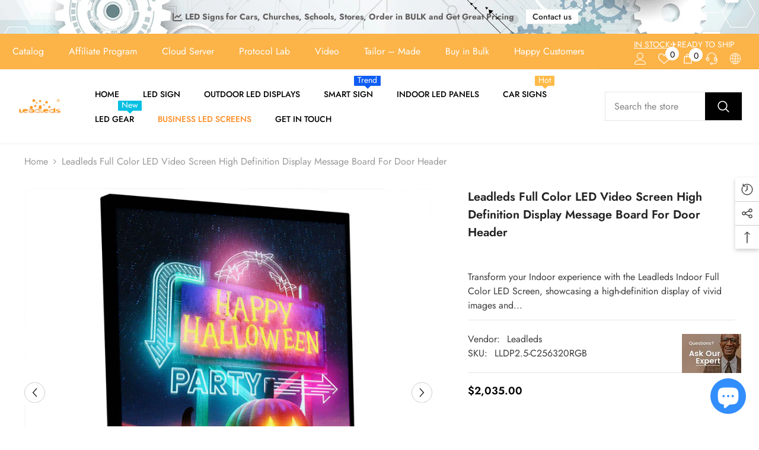

--- FILE ---
content_type: text/html; charset=utf-8
request_url: https://untsmart.com/en-in/products/indoor-led-video-screen?view=ajax_recently_viewed&_=1768619112623
body_size: 1385
content:


<div class="item">
  <a class="first-info" href="/en-in/products/indoor-led-video-screen" data-mobile-click><svg aria-hidden="true" focusable="false" data-prefix="fal" data-icon="external-link" role="img" xmlns="http://www.w3.org/2000/svg" viewBox="0 0 512 512" class="icon icon-external-link"><path d="M440,256H424a8,8,0,0,0-8,8V464a16,16,0,0,1-16,16H48a16,16,0,0,1-16-16V112A16,16,0,0,1,48,96H248a8,8,0,0,0,8-8V72a8,8,0,0,0-8-8H48A48,48,0,0,0,0,112V464a48,48,0,0,0,48,48H400a48,48,0,0,0,48-48V264A8,8,0,0,0,440,256ZM500,0,364,.34a12,12,0,0,0-12,12v10a12,12,0,0,0,12,12L454,34l.7.71L131.51,357.86a12,12,0,0,0,0,17l5.66,5.66a12,12,0,0,0,17,0L477.29,57.34l.71.7-.34,90a12,12,0,0,0,12,12h10a12,12,0,0,0,12-12L512,12A12,12,0,0,0,500,0Z"></path></svg>
            <img srcset="//untsmart.com/cdn/shop/files/HD_LED_video_wall.jpg?v=1729246063" src="//untsmart.com/cdn/shop/files/HD_LED_video_wall.jpg?v=1729246063" alt="HD LED video wall" loading="lazy" class="motion-reduce hidden-mobile" sizes="100px"/>
            <a class="hidden-desktop" href="/en-in/products/indoor-led-video-screen">
              <img srcset="//untsmart.com/cdn/shop/files/HD_LED_video_wall.jpg?v=1729246063" src="//untsmart.com/cdn/shop/files/HD_LED_video_wall.jpg?v=1729246063" alt="HD LED video wall" loading="lazy" class="motion-reduce" sizes="100px"/>
            </a></a>
    <div class="second-info">
      <div class="first product-item" data-product-id="9005502759198"><div class="product-vendor">
                    <span class="visually-hidden">Vendor:</span>
                    <a href="/en-in/collections/vendors?q=Leadleds" title="Leadleds">Leadleds</a>           
            </div><a class="product-title link-underline" href="/en-in/products/indoor-led-video-screen">
                <span class="text">Leadleds Full Color LED Video Screen High Definition Display Message Board for Door Header</span>
        </a>
             <div class="product-price">
        <div class="price ">
    <dl><div class="price__regular"><dd class="price__last"><span class="price-item price-item--regular"><span class=money>$2,035.00</span></span></dd>
        </div>
        <div class="price__sale"><dd class="price__compare"><s class="price-item price-item--regular"></s></dd><dd class="price__last"><span class="price-item price-item--sale"><span class=money>$2,035.00</span></span></dd></div>
        <small class="unit-price caption hidden">
            <dt class="visually-hidden">Unit price</dt>
            <dd class="price__last"><span></span><span aria-hidden="true">/</span><span class="visually-hidden">&nbsp;per&nbsp;</span><span></span></dd>
        </small>
    </dl>
</div>

      </div>
      </div>
        <a class="second" href="/en-in/products/indoor-led-video-screen"></a>
    </div>
</div>

--- FILE ---
content_type: text/css
request_url: https://untsmart.com/cdn/shop/t/42/assets/custom.css?v=178947443432214601191761270538
body_size: -17
content:
#shopify-chat inbox-online-store-chat{display:block}body .collection-banner .image img{object-fit:contain}.policies-block .halo-item a{height:100%}body .collection-breadcrumb .breadcrumb{margin-bottom:0}body .collection-banner .image img,body .collection-banner .image+.image{min-height:unset!important}body .announcement-bar__message .message span.btn{margin:0 15px;line-height:1.5;white-space:nowrap}.announcement-bar__message .message a{line-height:1.5}.tab-content iframe{width:100%;height:100%;aspect-ratio:16/9;margin:auto}@media (min-width: 1025px){body .toolbar,body .faqs-filter{z-index:1}}@media (min-width: 768px){.tab-content iframe{width:50%}}@media (max-width: 1024px){.video-section .video-section__media{padding-bottom:var(--padding-bottom-mobile)!important}.product-block .custom_position{top:var(--vertical_position_mb)!important;left:var(--horizontal_position_mb)!important}}@media (max-width: 400px){.custom-service-block .policies-content .policies-des{min-height:calc(var(--lineheight-desc-style) * 2)}}@media (max-width: 380px){.custom-service-block .policies-content .policies-text{min-height:calc(var(--body-line-height) * 2)}}.header-nav-multi-site .search_details .search-modal__form .search__button{margin-left:10px!important}.header-nav-multi-site .search_details .search-modal__form .search__input{border:none!important}.header-nav-multi-site .search_details .search-modal__form>.field{border:1px solid #e5e5e5!important}.no-js .header-nav-multi-site .header-top--right .wishlist-count-bubble .text:before{content:"0"}@media (max-width: 1440px) and (min-width: 1025px){.no-js .menu-lv-1__action .text{text-decoration-thickness:0rem!important}.body-full-width .wrapper-body .container{padding-inline:40px!important}}.custom-infor-product ul{padding-left:20px;margin-top:0}.table-custom,.table-custom tr,.table-custom td{border:none}.table-custom{margin:auto}.productView-bottom .toggle-content table tr:nth-child(odd){background:#fff!important}.productView-bottom .toggle-content table{margin:auto!important}@media (max-width: 767px){.template-page #shopify-section-template--21933993459998__main table{width:auto!important}}.card:hover .card-product__group.group-right .card-quickview .quickview-icon .text{display:inline-block!important;opacity:1!important;visibility:visible!important;pointer-events:auto!important;width:auto!important}
/*# sourceMappingURL=/cdn/shop/t/42/assets/custom.css.map?v=178947443432214601191761270538 */


--- FILE ---
content_type: text/javascript
request_url: https://untsmart.com/cdn/shop/t/42/assets/theme.min.js?v=177267507613751757651728869585
body_size: 23758
content:
!function(e){var t=e("body"),a=e(document),o=(e("html"),e(window));a.ready(()=>{a.ajaxStart(()=>{i.isAjaxLoading=!0}),a.ajaxStop(()=>{i.isAjaxLoading=!1}),i.ready()}),window.onload=function(){i.init()};var i={haloTimeout:null,isAjaxLoading:!1,ready:function(){this.loaderScript(),this.loaderProductBlock(),navigator.userAgent.match(/OS X.*Safari/)&&!navigator.userAgent.match(/Chrome/)?document.body.classList.add("safari"):document.body.classList.add("chrome");let a=/iPad|iPhone|iPod/.test(navigator.userAgent)&&!window.MSStream;a&&document.body.classList.add("iOS"),t.hasClass("template-product")&&(this.loaderRecommendationsBlock(),this.scrollToReview()),e("[data-product-tab-block]").length&&this.clickedActiveProductTabs(),t.hasClass("product-card-layout-07")&&this.calculateTranslateYHeight(),window.sharedFunctions={setLocalStorageProductForWishlist:this.setLocalStorageProductForWishlist,checkNeedToConvertCurrency:this.checkNeedToConvertCurrency,productBlockSilder:this.productBlockSilder,productBlockScroller:this.productBlockScroller,calculateTranslateYHeight:this.calculateTranslateYHeight}},init:function(){this.initMultiTab(),this.initMultiTabMobile(),this.productBlockInfiniteScroll(),this.initGlobalCheckbox(),this.initColorSwatch(),this.initAddToCart(),this.initQuickShop(),this.initQuickCart(),this.initNotifyInStock(),this.initCompareProduct(),this.initWishlist(),this.initAskAnExpert(),this.initHeader(),this.headerLanguageCurrency(),this.headerMasonry(),this.initLiveChat(),this.headerSidebarSearch(),this.headerStickySearchForm(),this.initCountdown(),this.collectionCountdown(),this.handleScrollDown(),this.initVideoPopup(),this.swapHoverVideoProductCard(),this.initDynamicBrowserTabTitle(),this.initWarningPopup(),this.clickIconScrollSection(),this.specialBanner(),this.formMessage(),e(".lookbook-carousel").length&&this.lookbookCarousel(),(window.quick_view.show||window.quick_view.show_mb)&&this.initQuickView(),window.innerWidth<1025&&(this.menuSidebarMobile(),this.menuSidebarMobileToggle());let a=document.querySelectorAll(".media--loading-effect img"),s=document.getElementById("main-collection-product-grid");(a.length>0||s)&&this.initLazyloadObserver(a,s),t.hasClass("show_effect_close")&&(this.backgroundOverlayHoverEffect(),this.backgroundOverlayHoverEffect1()),window.innerWidth>1024&&this.productMenuSlider(),t.hasClass("template-cart")&&this.updateGiftWrapper(),t.hasClass("template-product")&&(this.initProductView(e(".halo-productView")),this.initProductBundle(),this.articleGallery(),this.toggleSidebarMobile(),this.initCollapseSidebarBlock(),this.initCategoryActive(),this.initProductReviewSection(),this.productCustomInformation(),this.iconZoomClickMobile()),(t.hasClass("template-blog")||t.hasClass("template-article"))&&(this.initCollapseSidebarBlock(),this.initCategoryActive(),this.toggleSidebarMobile(),this.initBlogMasonry(),this.productBlockSilderSidebar(),this.productBlockSilderArticle()),t.hasClass("template-article")&&this.articleGallery(),(t.hasClass("template-collection")||t.hasClass("template-search"))&&(this.initCollapseSidebarBlock(),this.initCategoryActive(),this.toggleSidebarMobile(),this.productBlockSilderSidebar(),this.initInfiniteScrolling(),this.initQuickShopProductList()),t.hasClass("template-list-collections")&&(this.toggleSidebarMobile(),this.productBlockSilderSidebar()),t.hasClass("template-collection")&&e(".collection-express-order").length&&(this.toggleVariantsForExpressOrder(),this.initExpressOrderAddToCart()),i.checkScrollLayoutForRecenlyViewed();let r;r=window.innerWidth>1024,o.on("resize",()=>{this.headerSidebarSearch(),this.specialBanner(),this.specialBannerSlider(),window.innerWidth>1024?document.body.classList.remove("menu_open"):r&&(r=!1,this.menuSidebarMobile(),this.menuSidebarMobileToggle(),this.initMultiTab(),this.initMultiTabMobile())})},checkNeedToConvertCurrency:function(){return window.show_multiple_currencies&&"undefined"!=typeof Currency&&Currency.currentCurrency!=shopCurrency||window.show_auto_currency},loaderScript:function(){var t=function(){var t=e("[data-loader-script]");t.length>0&&t.each((t,a)=>{var o=e(a),s=o.data("loader-script"),r=a.getBoundingClientRect().top;!o.hasClass("is-load")&&r<window.innerHeight+100&&(i.buildScript(s),e('[data-loader-script="'+s+'"]').addClass("is-load"))})};t(),window.addEventListener("scroll",t)},buildScript:function(e){var t=document.createElement("script");t.src=e,document.body.appendChild(t)},buildStyleSheet:function(e,t){if(""==e)return;let a=document.createElement("link");a.rel="stylesheet",a.type="text/css",a.href=e,t.parentNode.insertBefore(a,t)},loaderProductBlock:function(){var t=!1;a.ajaxStart(()=>{t=!0}),a.ajaxStop(()=>{t=!1});let o=(t,a)=>{t.forEach(t=>{if(t.isIntersecting){let a=e(t.target);if(!a.hasClass("ajax-loaded")){var o=a.data("collection"),s=a.data("layout"),r=a.data("limit"),n=a.data("image-ratio"),l=a.data("swipe"),c=a.attr("sectionId");hasCountdown=a.attr("hasCountdown"),null!=o&&void 0!=o?e.ajax({type:"get",url:window.routes.root+"/collections/"+o,cache:!1,data:{view:"ajax_product_block",constraint:"limit="+r+"+layout="+s+"+sectionId="+c+"+imageRatio="+n+"+swipe="+l+"+hasCountdown="+hasCountdown},beforeSend:function(){a.addClass("ajax-loaded")},success:function(t){if(""!=o){let n=i.handleResponse(e(t),0,r);"grid"==s?a.find(".products-grid").html(n):"slider"==s?a.find(".products-carousel").html(n):"scroll"==s&&a.find(".products-flex").html(n)}},complete:function(){if("slider"==s&&i.productBlockSilder(a),"scroll"==s){let t=a.find("[data-enable-hover]").attr("data-enable-hover");"true"===t&&i.productBlockScroller(a)}if(a.hasClass("special-banner__product")&&"grid"==s&&window.innerWidth<1200&&(a.find(".special-banner__products--grid").addClass("products-carousel"),i.productBlockSilder(a)),window.compare.show){var o=e("[data-compare-link]");i.setLocalStorageProductForCompare(o)}if(i.swapHoverVideoProductCard(),window.wishlist.show&&i.setLocalStorageProductForWishlist(),i.checkNeedToConvertCurrency()&&Currency.convertAll(window.shop_currency,e("#currencies .active").attr("data-currency"),"span.money","money_format"),window.review.show&&e(".shopify-product-reviews-badge").length>0&&null!=window.SPR&&"functions"==typeof window.SPR.registerCallbacks)return window.SPR.registerCallbacks(),window.SPR.initRatingHandler(),window.SPR.initDomEls(),window.SPR.loadProducts(),window.SPR.loadBadges()}}):(a.addClass("ajax-loaded"),"slider"==s&&i.productBlockSilder(a),i.checkNeedToConvertCurrency()&&Currency.convertAll(window.shop_currency,e("#currencies .active").attr("data-currency"),"span.money","money_format"))}}})};this.productBlock=document.querySelectorAll("[data-product-block]"),this.observer=new IntersectionObserver(o,{threshold:.1}),this.productBlock.forEach(e=>{this.observer.observe(e)})},handleResponse:(e,t,a)=>e=e.splice(t,a),loaderRecommendationsBlock:function(){i.buildRecommendationBlock()},scrollToReview:function(){var t=e(".productView-tab");t.length&&a.on("click",".productView-details .halo-productReview",a=>{a.preventDefault(),e("body,html").animate({scrollTop:t.offset().top},1e3);var o=t.find('[href="#tab-review"]'),i=t.find('[href="#tab-customer-reviews"]'),s=t.find('[href="#tab-review-mobile"]'),r=t.find('[href="#tab-customer-reviews-mobile"]');o.hasClass("is-open")&&s.hasClass("is-open")&&i.hasClass("is-open")&&r.hasClass("is-open")||(o[0]?.click(),s[0]?.click(),i[0]?.click(),r[0]?.click())})},headerMasonry:function(){e(".menu-dropdown__wrapper [data-masonry]").masonry({columnWidth:".grid-sizer",itemSelector:"[data-gridItem]"})},initLiveChat:function(){e(".live-wrapper-icon").on("click",function(t){e(this).parent().toggleClass("live_help--active")}),t.on("click",function(t){e(".live_help").hasClass("live_help--active")&&0===e(event.target).closest(".live_help").length&&(t.preventDefault(),e(".live_help").removeClass("live_help--active"))})},initHeader:function(){let e=document.querySelectorAll('[class*="section-header"]');if(e){let t=e.length+20;e.forEach(e=>{!e.classList.contains("section-header-mobile")&&(e.setAttribute("data-index",t),e.style.zIndex=t,t--)});let a=document.querySelector(".header-basic--transparent");if(a&&document.body.classList.contains("template-index")){let o=a.offsetHeight,i=document.querySelector('.header-navigation[class*="--transparent"]');i&&(i.style.top=`${o}px`,i.classList.add("has-top"))}}},headerLanguageCurrency:function(){if(!document.querySelector(".header-language_currency"))return;let e=document.querySelectorAll('[class*="section-header-"]');document.addEventListener("click",t=>{let a=t.target,o=a.closest(".header-language_currency"),i=o?.querySelector(".top-language-currency"),s=o?.querySelector(".dropdown-currency"),r=o?.querySelector(".dropdown-language");a.matches(".header-language_currency")||a.closest(".header-language_currency")?(a.matches(".icon-languageCurrency")||a.closest(".icon-languageCurrency")?i?.classList.toggle("show"):(a.matches(".top-language-currency")||a.closest(".top-language-currency"))&&!document.querySelector(".icon-languageCurrency")&&i?.classList.toggle("show"),(a.matches(".halo-top-currency")||a.closest(".halo-top-currency"))&&(r?.classList.remove("show"),s?.classList.toggle("show")),(a.matches(".halo-top-language")||a.closest(".halo-top-language"))&&(s?.classList.remove("show"),r?.classList.toggle("show")),a.matches(".dropdown-menu .dropdown-item")&&(s?.classList.remove("show"),r?.classList.remove("show"))):e.forEach(e=>{e.querySelector(".top-language-currency")?.classList.remove("show"),e.querySelector(".dropdown-currency")?.classList.remove("show"),e.querySelector(".dropdown-language")?.classList.remove("show")})})},headerSidebarSearch:function(){e(".header-top .header__search .search_details"),e("#search-form-mobile .halo-sidebar-wrapper .search_details");var t=e(".header-top .header__search"),a=e("#search-form-mobile .halo-sidebar-wrapper"),o=e(".search_details"),i=e(".header-top .header__search predictive-search"),s=e("#search-form-mobile .halo-sidebar-wrapper predictive-search");0===i.length&&(i=e(".header-top .header__search .search_details")),0===s.length&&(s=e("#search-form-mobile .halo-sidebar-wrapper .search_details")),window.innerWidth<1025?(e(".header").hasClass("header-01")&&i.appendTo(a),o.attr("open","true"),e("[data-search-mobile]").on("click",t=>{t.preventDefault(),e("body").addClass("open_search_mobile")}),e("[data-search-close-sidebar], .background-overlay").on("click",t=>{t.preventDefault(),e("body").removeClass("open_search_mobile")})):(e(".header").hasClass("header-01")&&s.appendTo(t),o.removeAttr("open"),e(".search-modal__close-button").on("click",t=>{e(".search_details").removeAttr("open"),e("body").removeClass("open_search_menu")}),e("[data-search-menu]").on("click",t=>{t.preventDefault(),e("body").addClass("open_search_menu")}))},headerStickySearchForm:function(){var t="[data-search-sticky-form]",a="[data-search-menu-sticky-form] .icon-search",o="[data-search-menu-sticky-form] .icon-search-custom";e(window).width()>1025&&(e(document).off("click.toggleSearch",t).on("click.toggleSearch",t,function(t){t.preventDefault(),t.stopPropagation(),e("body").addClass("sticky-search-open"),e(".search_details").attr("open","true")}),e(document).off("click.hideSearch").on("click.hideSearch",function(t){var a=e(".search-modal__form"),o=e(".quickSearchResultsWrap");!e("body").hasClass("sticky-search-open")||a.has(t.target).length||o.has(t.target).length||(e("body").removeClass("sticky-search-open"),e('[class*="section-header-"]').removeClass("sticky-search-menu-open"),e(".search_details").removeAttr("open"))}),e(document).off("click.toggleSearch",a).on("click.toggleSearch",a,function(t){t.preventDefault(),t.stopPropagation(),e(t.target).closest('[class*="section-header-"]').addClass("sticky-search-menu-open"),e(t.target).closest(".section-header-navigation").css("z-index","101"),e(".search_details").attr("open","true")}),e(document).off("click.toggleSearch",o).on("click.toggleSearch",o,function(t){e(t.target).closest('[class*="section-header-"]').addClass("sticky-search-menu-custom-open")}),e(document).off("click.hideSearchSticky").on("click.hideSearchSticky",function(t){var o=e(".header-navigation .search-modal__form"),i=e(".header-navigation .quickSearchResultsWrap");if(e('[class*="section-header-"]').hasClass("sticky-search-menu-open")&&!o.has(t.target).length&&!i.has(t.target).length){let s=e(a).closest(".section-header-navigation"),r=s.data("index");e('[class*="section-header-"]').removeClass("sticky-search-menu-open"),s.css("z-index",r),e(".header-navigation .search_details").removeAttr("open"),i.hasClass("is-show")&&i.removeClass("is-show").addClass("hidden")}0===e(t.target).closest(".search-modal__content").length&&(e("body").removeClass("open_search_menu"),e('[class*="section-header-"]').removeClass("sticky-search-menu-custom-open"))}))},menuSidebarMobile:function(){var o=e(".mobileMenu-toggle"),s=e(".halo-sidebar-close, .background-overlay");o.off("click.toggleCurrencyLanguage").on("click.toggleCurrencyLanguage",a=>{a.preventDefault(),t.addClass("menu_open"),"default"!=window.mobile_menu||e("#navigation-mobile .site-nav-mobile.nav .header__inline-menu").length||e(".header .header__inline-menu").appendTo("#navigation-mobile .site-nav-mobile.nav"),e("#navigation-mobile .site-nav-mobile.nav-account .free-shipping-text").length||e(".header-top--wrapper .header-top--right .free-shipping-text").appendTo("#navigation-mobile .site-nav-mobile.nav-account .wrapper-links"),e("#navigation-mobile .site-nav-mobile.nav-account .customer-service-text").length||e(".header-top--wrapper .header-top--right .customer-service-text").appendTo("#navigation-mobile .site-nav-mobile.nav-account .wrapper-links"),e("#navigation-mobile .site-nav-mobile.nav-account .header__location").length||e(".header-top--wrapper .header-top--right .header__location").appendTo("#navigation-mobile .site-nav-mobile.nav-account .wrapper-links"),e("#navigation-mobile .top-language-currency").length||(e(".header").hasClass("header-03")?e(".header .header-bottom-right .top-language-currency").appendTo("#navigation-mobile .site-nav-mobile.nav-currency-language"):e(".header").hasClass("header-05")?e(".header .header-top--left .top-language-currency").appendTo("#navigation-mobile .site-nav-mobile.nav-currency-language"):e(".header .header-language_currency .top-language-currency").appendTo("#navigation-mobile .site-nav-mobile.nav-currency-language")),i.productMenuSlider()}),s.off("click.toggleCloseCurrencyLanguage").on("click.toggleCloseCurrencyLanguage",()=>{t.removeClass("menu_open"),e("#navigation-mobile").off("transitionend.toggleCloseMenu").on("transitionend.toggleCloseMenu",()=>{t.hasClass("menu_open")||(e(".header .header__inline-menu").length||(e(".header").hasClass("header-03")||e(".header").hasClass("header-04")||e(".header").hasClass("header-07")||e(".header").hasClass("header-08")?e("#navigation-mobile .site-nav-mobile.nav .header__inline-menu").appendTo(".header .header-bottom--wrapper .header-bottom-left"):e("#navigation-mobile .site-nav-mobile.nav .header__inline-menu").appendTo(".header .header-bottom--wrapper")),e(".header-top--wrapper .header-top--right .free-shipping-text").length||e(".header-04").hasClass("style_2")||e("#navigation-mobile .site-nav-mobile.nav-account .free-shipping-text").insertBefore(".header-top--wrapper .header-top--right .header__group"),e(".header-top--wrapper .header-top--right .header__location").length||e("#navigation-mobile .site-nav-mobile.nav-account .header__location").insertBefore(".header-top--wrapper .header-top--right .header__group"),e(".header-top--wrapper .header-top--right .customer-service-text").length||(e(".header").hasClass("header-03")?e("#navigation-mobile .site-nav-mobile.nav-account .customer-service-text").insertBefore(".header-top--wrapper .header-top--right .header__group .header__icon--wishlist"):e("#navigation-mobile .site-nav-mobile.nav-account .customer-service-text").insertBefore(".header-top--wrapper .header-top--right .top-language-currency")),e(".header-language_currency .top-language-currency").length||(e(".header").hasClass("header-03")?e("#navigation-mobile .site-nav-mobile .top-language-currency").appendTo(".header .header-bottom--wrapper .header-bottom-right .header-language_currency"):e(".header").hasClass("header-04")?e("#navigation-mobile .site-nav-mobile .top-language-currency").appendTo(".header .header-bottom--wrapper .header-bottom-right .header-language_currency"):e(".header").hasClass("header-05")?e("#navigation-mobile .site-nav-mobile .top-language-currency").appendTo(".header .header-top--wrapper .header-top--left .header-language_currency"):e("#navigation-mobile .site-nav-mobile .top-language-currency").insertBefore(".header .header-language_currency .header__search")))})}),a.on("click",".halo-sidebar-close",function(e){e.preventDefault(),e.stopPropagation(),t.removeClass("menu_open")})},menuSidebarMobileToggle:function(){t.on("click",".site-nav-mobile .list-menu .menu_mobile_link",function(t){if(!t.currentTarget.classList.contains("list-menu__item--end")){t.preventDefault(),t.stopPropagation();var a=e(this),o=a.parent(),i=a.parent().find("ul.list-menu--disclosure-1");o.removeClass("is-hidden").addClass("is-open").removeClass("d-none"),i.off("transitionend.toggleMenuLink1").on("transitionend.toggleMenuLink1",()=>{!o.hasClass("is-open")||o.hasClass("is-hidden")||o.hasClass("d-none")||o.siblings().removeClass("is-open").addClass("is-hidden").removeClass("d-none")})}}),t.on("click",".site-nav-mobile .list-menu .menu_mobile_link_2",function(t){t.preventDefault(),t.stopPropagation();var a=e(this),a=e(this),o=a.parent().parent(),i=a.parent().find("ul.list-menu--disclosure-2"),s=a.parent().parent().parent().parent().parent().parent();o.removeClass("is-hidden").addClass("is-open").removeClass("d-none"),i.off("transitionend.toggleMenuLink2").on("transitionend.toggleMenuLink2",()=>{!o.hasClass("is-open")||o.hasClass("is-hidden")||o.hasClass("d-none")||(o.addClass("d-none"),o.siblings().removeClass("is-open").addClass("is-hidden").removeClass("d-none"),s.animate({scrollTop:0},0))}),(e(".menu-dropdown").hasClass("megamenu_style_4")||e(".menu-dropdown").hasClass("megamenu_style_1"))&&a.parents(".menu-dropdown").animate({scrollTop:0},0),a.parents(".menu-dropdown").addClass("is-overflow")}),t.on("click",".nav-title-mobile",function(t){t.preventDefault(),t.stopPropagation();var a=e(this),o=a.parent().parent().parent().parent(".is-open"),i=a.parent().parent().parent(".is-open"),s=a.parent().parent(".is-open");o.siblings().removeClass("is-hidden"),o.removeClass("is-open").removeClass("d-none"),i.siblings().removeClass("is-hidden"),i.removeClass("is-open").removeClass("d-none"),s.siblings().removeClass("is-hidden"),s.removeClass("is-open").removeClass("d-none"),e(".menu-dropdown").removeClass("is-overflow")}),"default"!=window.mobile_menu&&a.on("click","[data-mobile-menu-tab]",e=>{e.preventDefault(),e.stopPropagation();var t=e.currentTarget.closest("li"),a=e.currentTarget.dataset.target;t.classList.contains("is-active")||document.querySelector("[data-navigation-tab-mobile]").querySelectorAll("li").forEach(e=>{e!=t?e.classList.remove("is-active"):(e.classList.add("is-active"),document.querySelectorAll('[id^="MenuMobileListSection-"]').forEach(e=>{e.getAttribute("id")==a?(e.classList.remove("is-hidden"),e.classList.add("is-visible")):(e.classList.remove("is-visible"),e.classList.add("is-hidden"))}))})})},setCookie(e,t,a){let o=new Date;o.setTime(o.getTime()+864e5*a);let i="expires="+o.toUTCString();document.cookie=e+"="+t+";"+i+";path=/"},initMultiTab:function(){let s;if(s=!!document.body.matches(".shopify-design-mode"),e("[data-menu-tab]").length>0){a.on("click","[data-menu-tab] li",t=>{var a=e(t.currentTarget).data("load-page");e(t.currentTarget).attr("href"),e.cookie("page-url",a,{expires:1,path:"/"})}),e("[canonical-shop-url]").attr("canonical-shop-url");var r,n,l,c=e.cookie("page-url");-1!==window.location.pathname.indexOf("/pages/")&&window.page_active&&window.page_active!=c&&(this.setCookie("page-url",window.page_active,1),c=window.page_active),null!=c?(r=e(`[data-load-page="${c}"]`),n=e(`[data-load-logo-page="${c}"]`),l=e(`[data-load-menu-page="${c}"]`)):(r=e("[data-load-page].is-active"),n=e("[data-load-logo-page].first"),l=e("[data-load-menu-page].is-active")),r.closest("[data-menu-tab]").find("[data-load-page]").not(r).removeClass("is-active"),n.siblings().removeClass("is-active"),l.siblings().removeClass("is-active"),""!=c?(n.addClass("is-active"),r.addClass("is-active"),l.addClass("is-active")):(e("[data-load-page]:nth-child(1)").addClass("is-active"),e("[data-load-logo-page]:nth-child(1)").addClass("is-active"),e("[data-load-menu-page]:nth-child(1)").addClass("is-active"));let d=r.closest(".header");if(d&&window.innerWidth<1025){let p=e(".header-mobile .header__heading-link"),u=d.find(".header__heading-link.is-active");if(void 0==u.data("logo-mobile")){p.find("img").addClass("logo-show");return}p.html(`<img src="${u.data("logo-mobile")}" alt="${u.data("logo-mobile-alt")}" style="max-width: ${p.data("logo-width")}px; height: auto"/>`),p.find("img").addClass("logo-show")}var h=e("[data-menu-tab] li.is-active").data("load-page"),m=!1,f=window.routes.root+`/search?type=product&q=${h}&view=ajax_mega_menu`;t.hasClass("template-index"),1025>o.width()&&("default"==window.mobile_menu?window.addEventListener("load",()=>{s?!1==m&&(m=!0,i.initMobileMenuDefault(f)):document.body.addEventListener("click",()=>{!1==m&&(m=!0,i.initMobileMenuDefault(f))},!1)},!1):window.addEventListener("load",()=>{s?!1==m&&(m=!0,i.initMultiTabMobile()):document.body.addEventListener("click",()=>{!1==m&&(m=!0,i.initMultiTabMobile())},!1)},!1))}else{var m=!1,f=window.routes.root+"/search?view=ajax_mega_menu";1025>o.width()&&("default"==window.mobile_menu?s?!1==m&&(m=!0,i.initMobileMenuDefault(f)):document.body.addEventListener("click",()=>{!1==m&&(m=!0,i.initMobileMenuDefault(f))},!1):window.addEventListener("load",()=>{s?!1==m&&(m=!0,i.initMultiTabMobile()):document.body.addEventListener("click",()=>{!1==m&&(m=!0,i.initMultiTabMobile())},!1)},!1))}},initMobileMenuDefault:function(t){let a=e("[data-navigation-mobile]"),o=e("#HeaderNavigation [data-navigation]"),i=void 0!=o.attr("style")?o.attr("style"):o.closest("#HeaderNavigation").attr("style");a.append(`<nav class="header__inline-menu" data-navigation role="navigation" style="${void 0!=i?i:""}">${void 0!=o.html()?o.html():""}</nav>`);let s=e(".top-language-currency"),r=e("#navigation-mobile .nav-currency-language");""==r.text().trim()&&s.length>0&&r.append(`<div class="top-language-currency">${s.html()}</div>`)},initMultiTabMobile:function(){if(1025>o.width()&&"custom"==window.mobile_menu){var t=!1,a=e('[data-section-type="menu"]'),i=e("[data-navigation-mobile]"),s=e("[data-navigation-tab-mobile]");document.body.addEventListener("click",()=>{if(!1==t){t=!0;let e=document.createElement("div"),o=document.createElement("ul");Object.assign(o,{className:"menu-tab list-unstyled"}),o.setAttribute("role","menu"),a.each((t,a)=>{var o=a.querySelector("template").content.firstElementChild.cloneNode(!0);0==t?o.classList.add("is-visible"):o.classList.add("is-hidden"),e.appendChild(o)}),e.querySelectorAll('[id^="MenuMobileListSection-"]').forEach((e,t)=>{var a=e.dataset.heading,i=e.getAttribute("id"),s=document.createElement("li");Object.assign(s,{className:"item"}),s.setAttribute("role","menuitem"),0==t&&s.classList.add("is-active"),s.innerHTML=`<a class="link" href="#" data-mobile-menu-tab data-target="${i}">${a}</a>`,o.appendChild(s)}),s.html(o),i.html(e.innerHTML)}},!1)}},initMenu:function(t){e(".header").hasClass("header-04")||fetch(t).then(e=>e.text()).then(e=>{let t=document.createElement("div");t.innerHTML=e;let a=t.querySelector("#HeaderNavigation");a&&a.innerHTML.trim().length&&(document.querySelector("#HeaderNavigation").innerHTML=a.innerHTML)}).catch(e=>{console.error(e)})},clickedActiveProductTabs:function(){let t=(t,a)=>{t.forEach(t=>{if(t.isIntersecting){let a=e(t.target);if(!a.hasClass("ajax-loaded")){var o=a.find(".list-product-tabs"),s=o.find("[data-product-tabTop]"),r=a.find("[data-product-TabContent]"),n=a.data("limit"),l=o.find(".tab-links.active"),c=a.find(".product-tabs-content .tab-content.active");a.hasClass("ajax-loaded")||i.doAjaxProductTabs(l.data("href"),c.find(".loading"),c.find(".products-load"),a.attr("sectionid"),n,a),s.off("click").on("click",function(t){if(t.preventDefault(),t.stopPropagation(),!e(this).hasClass("active")){let o=e(this),l=e(o.data("target"));s.removeClass("active"),r.removeClass("active"),l.hasClass("loaded")||i.doAjaxProductTabs(o.data("href"),l.find(".loading"),l.find(".products-load"),a.attr("sectionid"),n),o.addClass("active"),l.addClass("active"),l.find(".slick-slider").slick("refresh")}})}}})};this.productBlock=document.querySelectorAll("[data-product-tab-block]"),this.observer=new IntersectionObserver(t,{threshold:.1}),this.productBlock.forEach(e=>{this.observer.observe(e)})},doAjaxProductTabs:function(t,a,o,s,r,n){e.ajax({type:"get",url:t,data:{constraint:`sectionId=${t}+limit=${r}`},beforeSend:function(){void 0!=n&&n.addClass("ajax-loaded")},success:function(a){if(o.parent().addClass("loaded"),"?view=ajax_product_block"!=t){if(""===e(a).text().trim())l(o);else{let s=i.handleResponse(e(a),0,r);o.html(s),window.wishlist.show&&i.setLocalStorageProductForWishlist(),i.checkNeedToConvertCurrency()&&Currency.convertAll(window.shop_currency,e("#currencies .active").attr("data-currency"),"span.money","money_format")}}},complete:function(){if(o.hasClass("products-carousel")?i.productBlockSilder(o.parent()):o.hasClass("products-cursor")&&"true"===o.data("enable-hover")&&i.productBlockScroller(o),window.review.show&&e(".shopify-product-reviews-badge").length>0&&null!=window.SPR&&"functions"==typeof window.SPR.registerCallbacks)return window.SPR.registerCallbacks(),window.SPR.initRatingHandler(),window.SPR.initDomEls(),window.SPR.loadProducts(),window.SPR.loadBadges()},error:function(e,t){l(o)}});let l=e=>{e.html('<p class="loading center">Sorry, there are no products in this collection</p>')}},lookbookCarousel:function(){var t=e(".lookbook-carousel"),a=t.data("item-to-show"),o=t.data("item-dots"),i=t.data("item-dots-mb"),s=t.data("item-arrows"),r=t.data("item-arrows-mb");if(t.length>0&&t.not(".slick-initialized")&&t.slick({mobileFirst:!0,adaptiveHeight:!0,vertical:!1,infinite:!0,slidesToShow:a,slidesToScroll:a,arrows:r,dots:i,autoplay:!1,nextArrow:window.arrows.icon_next,prevArrow:window.arrows.icon_prev,rtl:window.rtl_slick,responsive:[{breakpoint:1024,settings:{arrows:s,dots:o}}]}),t.hasClass("enable_counter_number")){var n=t.find(".slick-next");t.closest(".special-banner__item--lookbook_banner").find(".products-counter-number").appendTo(n),t.on("afterChange",e=>{var a=t.find(".slick-current").data("slick-index");t.find("#count-image").text(a+1)})}},productBlockSilder:function(e){var t=e.find(".products-carousel"),a=t.data("item-to-show"),o=t.data("item-dots"),i=t.data("item-dots-mb"),s=t.data("item-arrows"),r=t.data("item-arrows-mb"),n=document.body.classList.contains("product-card-layout-06");if(t.length>0){if(t.hasClass("slick-initialized"))return;if(t.not(".slick-initialized")){if(n&&t.on("init",()=>{let e=t.find(".product .card-action").eq(0).height();t.find(".slick-list").css("padding-bottom",e+"px"),t.attr("data-slider-padding-bottom",e)}),t.hasClass("enable_progress_bar")){var l=e.find(".scrollbar-thumb");t.on("init",(e,t)=>{var a=t.currentSlide/(t.slideCount-1)*100+"%";l.css("--percent",a)})}if(t.slick({mobileFirst:!0,adaptiveHeight:!0,vertical:!1,infinite:!0,slidesToShow:1,slidesToScroll:1,arrows:r,dots:i,nextArrow:window.arrows.icon_next,prevArrow:window.arrows.icon_prev,rtl:window.rtl_slick,responsive:[{breakpoint:1599,settings:{arrows:s,dots:o,get slidesToShow(){if(null!=a&&""!==a)return this.slidesToShow=a;return this.slidesToShow=1},get slidesToScroll(){if(null!=a&&""!==a&&3.5!==a&&4.5!==a&&5.5!==a)return this.slidesToScroll=a;return this.slidesToScroll=1},get initialSlide(){if(3.5==a||4.5==a||5.5==a)return this.initialSlide=.5;return this.initialSlide=1}}},{breakpoint:1024,settings:{arrows:s,dots:o,get slidesToShow(){if(null==a||""===a)return this.slidesToShow=1;if(5==a||6==a)return this.slidesToShow=a-1;if(t.parents(".collection-column-2").length)return this.slidesToShow=2;return this.slidesToShow=a},get slidesToScroll(){if(null==a||""===a||3.5===a||4.5===a||5.5===a)return this.slidesToScroll=1;if(5==a||6==a)return this.slidesToScroll=a-1;if(t.parents(".collection-column-2").length)return this.slidesToScroll=2;return this.slidesToScroll=a},get initialSlide(){if(3.5==a||4.5==a||5.5==a)return this.initialSlide=.5;return this.initialSlide=1}}},{breakpoint:991,settings:{arrows:r,dots:i,get slidesToShow(){if(t.hasClass("has__banner_tab")||t.parents(".product-block-has__banner").length){if(t.parents(".product-block-has__banner").length&&t.parents(".product-block-has__banner").data("width-banner")>40)return this.slidesToShow=2;return this.slidesToShow=3}if(t.parents(".collection-column-2").length)return this.slidesToShow=2;if(1==a)return this.slidesToShow=a;return this.slidesToShow=4},get slidesToScroll(){if(t.hasClass("has__banner_tab")||t.parents(".product-block-has__banner").length){if(t.parents(".product-block-has__banner").length&&t.parents(".product-block-has__banner").data("width-banner")>40)return this.slidesToScroll=2;return this.slidesToScroll=3}if(t.parents(".collection-column-2").length)return this.slidesToScroll=2;if(1==a)return this.slidesToScroll=a;return this.slidesToScroll=4},get initialSlide(){if(3.5==a||4.5==a||5.5==a)return this.initialSlide=.5;return this.initialSlide=1}}},{breakpoint:767,arrows:r,dots:i,settings:{get slidesToShow(){if(t.hasClass("has__banner_tab")||t.parents(".product-block-has__banner").length)return this.slidesToShow=2;if(1==a)return this.slidesToShow=a;return this.slidesToShow=3},get slidesToScroll(){if(t.hasClass("has__banner_tab")||t.parents(".product-block-has__banner").length)return this.slidesToScroll=2;if(1==a)return this.slidesToScroll=a;return this.slidesToScroll=3},get initialSlide(){if(3.5==a||4.5==a||5.5==a)return this.initialSlide=.5;return this.initialSlide=1}}},{breakpoint:320,arrows:r,dots:i,settings:{get slidesToShow(){if(1!=a||t.hasClass("special-banner__products--slider")||t.hasClass("special-banner__products--grid"))return this.slidesToShow=2;return this.slidesToShow=a},get slidesToScroll(){if(1==a)return this.slidesToScroll=a;return this.slidesToScroll=2}}}]}),t.hasClass("enable_progress_bar")&&t.on("afterChange",(e,t,a)=>{var o=a/(t.slideCount-1)*100+"%";l.css("--percent",o)}),t.hasClass("enable_counter_number")){var c=t.find(".slick-next");t.closest(".halo-block, .special-banner__product").find(".products-counter-number").appendTo(c),t.on("afterChange",e=>{var a=t.find(".slick-current").data("slick-index");t.find("#count-image").text(a+1)})}}}},productBlockInfiniteScroll:function(){e("[data-product-block], [data-product-tab-block]").each((t,a)=>{var o=e(a),s=o.find("[data-product-infinite]");s.length>0&&s.find(".button").on("click",t=>{var a=e(t.target);if(a.hasClass("view-all"))window.location=a.data("href");else{t.preventDefault(),t.stopPropagation(),a.addClass("is-loading");var s=a.attr("data-collection"),r=a.attr("data-limit"),n=a.attr("data-swipe"),l=a.attr("data-total"),c=a.attr("data-image-ratio"),d=a.attr("sectionId"),p=parseInt(a.attr("data-page"));i.doProductBlockInfiniteScroll(s,l,r,n,c,d,p,a,o)}})})},doProductBlockInfiniteScroll:function(t,a,o,s,r,n,l,c,d){e.ajax({type:"get",url:window.routes.root+"/collections/"+t,cache:!1,data:{view:"ajax_product_block",constraint:"limit="+o+"+page="+l+"+sectionId="+n+"+imageRatio="+r+"+swipe="+s},beforeSend:function(){},success:function(o){let s=c.closest(".tab-content").length?c.closest(".tab-content").find(".products-grid"):c.closest(".halo-block-content").find(".products-grid"),r=s.find(".product").length,n=i.handleResponse(e(o),r,s.data("products-to-show"));if(s.append(n),r+n.length<e(o).length){var d=window.button_load_more.default;c.removeClass("is-loading"),c.attr("data-page",l+1),c.find("span").text(d)}else if(Number(a)>e(o).length&&e(o).length<=r+n.length){var d=window.button_load_more.view_all;c.find("span").text(d),c.removeClass("is-loading"),c.attr("data-href",window.routes.root+"/collections/"+t).addClass("view-all")}else{var d=window.button_load_more.no_more;c.find("span").text(d),c.removeClass("is-loading"),c.attr("disabled","disabled")}},complete:function(){if(i.checkNeedToConvertCurrency()&&Currency.convertAll(window.shop_currency,e("#currencies .active").attr("data-currency"),"span.money","money_format"),window.review.show&&e(".shopify-product-reviews-badge").length>0&&null!=window.SPR&&"functions"==typeof window.SPR.registerCallbacks)return window.SPR.registerCallbacks(),window.SPR.initRatingHandler(),window.SPR.initDomEls(),window.SPR.loadProducts(),window.SPR.loadBadges()}})},productMenuSlider:function(){var t=e(".megamenu_style_5");t.length>0&&t.each((t,a)=>{let o=e(a).find(".products-carousel"),i=o.data("row");o.not(".slick-initialized")&&o.slick({mobileFirst:!0,adaptiveHeight:!0,vertical:!1,infinite:!1,slidesToShow:2,slidesToScroll:1,arrows:!1,dots:!0,rtl:window.rtl_slick,responsive:[{breakpoint:1024,settings:{slidesToShow:3,slidesToScroll:1}},{breakpoint:1500,settings:{slidesToShow:i,slidesToScroll:1,dots:!1}}]})})},buildRecommendationBlock:function(){if(null==document.querySelector("[data-recommendations-block]"))return;var t=document.querySelector("[data-recommendations-block]"),a=t.dataset.layout;swipe=t.dataset.swipe;let o=(o,s)=>{let r=t.querySelector(".wrapper-container");o[0].isIntersecting&&(""==t.innerHTML.trim()||r.classList.contains("product-recommendations-loading")||r.classList.contains("has-product"))&&(r.classList.add("has-product"),fetch(t.dataset.url).then(e=>e.text()).then(o=>{let s=document.createElement("div");s.innerHTML=o;let r=s.querySelector("[data-recommendations-block]");if(r&&r.innerHTML.trim().length){t.innerHTML=r.innerHTML;var n=e(t).find(".product-item");if(!n.eq(0).data("json-product"))return e(t).remove();if("slider"==a)i.productBlockSilder(e(t));else if("scroll"==a){let l=e(t).find("[data-enable-hover]").attr("data-enable-hover"),c=t.closest(".products-flex");"true"===l&&c.clientWidth<c.scrollWidth&&i.productBlockScroller(e(t))}var n=e(t).find(".product-item");n.each(async(t,a)=>{var o=e(a),s=o.data("product-id");await e.ajax({type:"get",url:window.routes.root+"/products/"+o.data("json-product").handle+"?view=ajax_variant_quantity",beforeSend:function(){},success:function(e){let t=new DOMParser().parseFromString(e,"text/html");if(t.querySelector(`[data-quantity-product-id="${s}"]`)){let a=JSON.parse(t.querySelector(`[data-quantity-product-id="${s}"]`).innerHTML);window[`quick_view_inven_array_${s}`]=a}},error:function(t,a){i.showWarning(e.parseJSON(t.responseText).description)},complete:function(){}})});let d=t.querySelectorAll(".media--loading-effect img");if(this.observeImageLazyloaded(d),window.compare.show){var p=e("[data-compare-link]");i.setLocalStorageProductForCompare(p)}if(window.wishlist.show&&i.setLocalStorageProductForWishlist(),window.review.show&&e(".shopify-product-reviews-badge").length>0&&null!=window.SPR&&"functions"==typeof window.SPR.registerCallbacks)return window.SPR.registerCallbacks(),window.SPR.initRatingHandler(),window.SPR.initDomEls(),window.SPR.loadProducts(),window.SPR.loadBadges();this.calculateTranslateYHeight()}}).catch(e=>{console.error(e)}))};new IntersectionObserver(o.bind(t),{threshold:.25}).observe(t)},initVideoPopup:function(){e(".video-open-popup").length&&(e(".video-open-popup .video-button").off("click").on("click",function(){let a=e(this).attr("data-type"),o=e(this).attr("data-src"),i=e(this).attr("aspect_ratio"),s=e("[data-popup-video]"),r=`<div class="fluid-width-video-wrapper" style="padding-top: ${i}">
                                    ${"youtube"==a?`<iframe
                                            id="player"
                                            type="text/html"
                                            width="100%"
                                            frameborder="0"
                                            webkitAllowFullScreen
                                            mozallowfullscreen
                                            allowFullScreen
                                            src="https://www.youtube.com/embed/${o}?autoplay=1&mute=1">
                                        </iframe>`:`<iframe 
                                            src="https://player.vimeo.com/video/${o}?autoplay=1&mute=1" 
                                            class="js-vimeo" 
                                            allow="autoplay; 
                                            encrypted-media" 
                                            webkitallowfullscreen 
                                            mozallowfullscreen 
                                            allowfullscreen">
                                        </iframe>`}
                                </div>`;s.find(".halo-popup-content").html(r),t.addClass("video-show")}),e("[data-popup-video], [data-popup-video] .halo-popup-close, .background-overlay").on("click",function(a){let o=e("[data-popup-video] .halo-popup-content");o.is(a.target)||o.has(a.target).length||(t.removeClass("video-show"),e("[data-popup-video] iframe").remove())}))},swapHoverVideoProductCard:function(){window.innerWidth>1200&&(e(".product-item .card").mouseenter(function(){var t=e(this).find("video"),a=e(this).find("video").get(0);t.length>0&&a.play()}),e(".product-item .card").mouseleave(function(){var t=e(this).find("video"),a=e(this).find("video").get(0);t.length>0&&a.pause()}))},initGlobalCheckbox:function(){a.on("change",".global-checkbox--input",t=>{var a=t.target.getAttribute("data-target");t.target.checked?e(a).attr("disabled",!1):e(a).attr("disabled",!0)}),a.on("click","[data-term-condition]",e=>{e.preventDefault(),e.stopPropagation(),t.addClass("term-condition-show")}),a.on("click","[data-close-term-condition-popup]",e=>{e.preventDefault(),e.stopPropagation(),t.removeClass("term-condition-show")}),a.on("click",a=>{setTimeout(()=>{t.hasClass("cart-sidebar-show")&&0===e(a.target).closest("[data-term-condition-popup]").length&&t.removeClass("term-condition-show"),t.hasClass("term-condition-show")&&0===e(a.target).closest("[data-term-condition-popup]").length&&t.removeClass("term-condition-show")},10)})},initColorSwatch:function(){a.ready(function(){e(".card .swatch-label.is-active").trigger("click")}),a.on("click",".card .swatch-label",a=>{var o=e(a.currentTarget),s=o.attr("title").replace(/^\s+|\s+$/g,""),r=o.closest(".product-item"),n=r.data("json-product"),l=r.find(".card-title"),c=r.find("[data-btn-addtocart]"),d=o.data("variant-id"),p=r.find("a").attr("href"),u=o.data("with-one-option"),h=o.data("variant-img"),m=[];o.parents(".swatch").find(".swatch-label").removeClass("is-active"),o.addClass("is-active"),l.hasClass("card-title-change")?t.hasClass("style_2_text_color_varriant")?l.find("[data-change-title]").text(s):l.find("[data-change-title]").text(" - "+s):t.hasClass("style_2_text_color_varriant")?l.addClass("card-title-change").append("<span data-change-title>"+s+"</span>"):l.addClass("card-title-change").append("<span data-change-title> - "+s+"</span>");let f=n.variants.find(e=>e.id===d);if(f.compare_at_price>f.price){r.find(".price").addClass("price--on-sale"),r.find(".price__sale .price-item--regular").html(Shopify.formatMoney(f.compare_at_price,window.money_format)),r.find(".price__sale .price-item--sale").html(Shopify.formatMoney(f.price,window.money_format));let v=`-${Math.round((f.compare_at_price-f.price)*100/f.compare_at_price)}%`;r.find(".price__label_sale .label_sale").html(v)}else r.find(".price__regular .price-item").html(Shopify.formatMoney(f.price,window.money_format)),null==f.compare_at_price&&(r.find(".price").removeClass("price--on-sale"),r.find(".price__sale .price-item--regular").html(""));if(r.find("a:not(.single-action):not(.number-showmore)").attr("href",p.split("?variant=")[0]+"?variant="+d),void 0!=u){var g=o.data("quantity");r.find('[name="id"]').val(u),g>0?window.notify_me.show?c.removeClass("is-notify-me").addClass("is-visible"):c.removeClass("is-soldout").addClass("is-visible"):window.notify_me.show?c.removeClass("is-visible").addClass("is-notify-me"):c.removeClass("is-visible").addClass("is-soldout"),c.hasClass("is-soldout")||c.hasClass("is-notify-me")?c.hasClass("is-notify-me")?c.text(window.notify_me.button):c.text(window.variantStrings.soldOut).prop("disabled",!0):c.text(window.variantStrings.addToCart).prop("disabled",!1)}else void 0!=n&&window.quick_shop.show&&i.checkStatusSwatchQuickShop(r,n),r.find('.swatch-element[data-value="'+s+'"]').find(".single-label").trigger("click");if(void 0!=n.media)var m=n.media.filter((e,t)=>t.alt===s);if(m.length>0){if(m.length>1)var w=2;else var w=m.length;for(var b=0;b<w;b++)r.find(".card-media img:eq("+b+")").attr("srcset",m[b].src)}else h&&r.find(".card-media img:nth-child(1)").attr("srcset",h);i.checkNeedToConvertCurrency()&&Currency.convertAll(window.shop_currency,e("#currencies .active").attr("data-currency"),"span.money","money_format")}),a.on("click",".item-swatch-more .number-showmore",t=>{e(t.target).closest(".swatch").hasClass("show--more")?(e(t.target).closest(".swatch").removeClass("show--more"),e(t.target).find("span:eq(0)").text("+")):(e(t.target).closest(".swatch").addClass("show--more"),e(t.target).find("span:eq(0)").text("-"))})},checkPreOrderOfVariant:function(t,a,o){let s=t.id,r=(e,t,a)=>{let o=e.parents(".product-item"),i=o.find("[data-quickshop-popup]").length>0;null==t.inventory_management?e.text(i?window.variantStrings.add:window.variantStrings.addToCart).prop("disabled",!1).addClass("button--pre-untrack"):t.available&&a<=0?e.text(window.variantStrings.preOrder).prop("disabled",!1).addClass("button--pre-untrack"):(e.removeClass("button--pre-untrack"),a>0?window.notify_me.show?e.removeClass("is-notify-me").addClass("is-visible"):e.removeClass("is-soldout").addClass("is-visible"):window.notify_me.show?e.removeClass("is-visible").addClass("is-notify-me").prop("disabled",!1):e.removeClass("is-visible").addClass("is-soldout").prop("disabled",!0),e.hasClass("is-soldout")||e.hasClass("is-notify-me")?e.hasClass("is-notify-me")?e.text(window.notify_me.button).prop("disabled",!1).removeClass("btn-unavailable"):e.text(window.variantStrings.soldOut).prop("disabled",!0):e.text(i?window.variantStrings.add:window.variantStrings.addToCart).prop("disabled",!1))},n=`quick_view_inven_array_${o.id}`;var l=window[n];if(void 0!=l){var c=parseInt(l[s]);r(a,t,c)}else e.ajax({type:"get",url:window.routes.root+"/products/"+o.handle+"?view=ajax_quick_shop_data",beforeSend:function(){},success:function(e){window[n]=JSON.parse(e.split("=")[1]);var o=parseInt(window[n][s]);r(a,t,o)},error:function(t,a){i.showWarning(e.parseJSON(t.responseText).description)},complete:function(){}})},initQuickShop:function(){window.quick_shop.show&&(a.on("click","[data-quickshop-popup]",s=>{s.preventDefault(),s.stopPropagation();var r=e(s.target),n=r.parents(".product-item"),l=n.data("json-product"),c=n.find(".variants-popup");let d=document.querySelector(".halo-quick-view-popup");if(!document.body.matches(".qv-loaded",".qs3-loaded")&&d&&(i.buildStyleSheet(d.dataset.urlStyleProduct,d),document.body.classList.add("qs3-loaded")),n.hasClass("quickshop-popup-show"))i.initAddToCartQuickShop(r,c);else{if(e(".product-item").removeClass("quickshop-popup-show"),t.hasClass("quick_shop_option_2")){var p=n.find(".card-media").outerHeight(!0),u=c.find(".variants");t.hasClass("product-card-layout-02")?o.width()>1024?(u.css("max-height",p-114+"px"),u.css("min-height",p-114+"px")):(u.css("max-height",p-70+"px"),u.css("min-height",p-70+"px")):t.hasClass("product-card-layout-04")?o.width()>1024?(u.css("max-height",p-116+"px"),u.css("min-height",p-116+"px")):(u.css("max-height",p-70+"px"),u.css("min-height",p-70+"px")):o.width()>1024?(u.css("max-height",p-74+"px"),u.css("min-height",p-74+"px")):(u.css("max-height",p-20+"px"),u.css("min-height",p-20+"px")),u[0].scrollHeight>u[0].clientHeight&&u.addClass("scrollable"),e(".productListing").hasClass("productList")||i.appendProductQuickShopOption2(n)}else if(t.hasClass("quick_shop_option_3")){let h=r.data("product-handle");e(".productListing").hasClass("productList")||i.updateContentQuickshopOption3(h),a.on("click","[data-close-quick-shop-popup]",e=>{e.preventDefault(),e.stopPropagation(),t.removeClass("quickshop-popup-show")}),a.off("click.quickShopOverlay").on("click.quickShopOverlay",a=>{t.hasClass("quickshop-popup-show")&&e(a.target).is(".background-overlay")&&t.removeClass("quickshop-popup-show")})}(t.hasClass("quick_shop_option_3")?e(".productListing").hasClass("productList")&&(767>o.width()?i.appendToListViewModal(n):n.addClass("quickshop-popup-show")):767>o.width()&&e(".productListing").hasClass("productList")?i.appendToListViewModal(n):n.addClass("quickshop-popup-show"),n.find(".swatch-label.is-active").trigger("click"),i.checkStatusSwatchQuickShop(n,l),t.hasClass("quick_shop_option_2")||e("productListing").hasClass("productList")&&!e(".card-swatch").hasClass("quick_shop_type_3"))?(767>o.width()?e(".productListing").hasClass("productList")?c.find(".selector-wrapper").each((t,a)=>{e(a).find(".swatch-element:not(.soldout):not(.unavailable)").eq("0").find(".single-label").trigger("click")}):e("#halo-card-mobile-popup .variants-popup").find(".selector-wrapper").each((t,a)=>{e(a).find(".swatch-element:not(.soldout):not(.unavailable)").eq("0").find(".single-label").trigger("click")}):c.find(".selector-wrapper").each((t,a)=>{e(a).find(".swatch-element:not(.soldout):not(.unavailable)").eq("0").find(".single-label").trigger("click")}),e(".productListing").hasClass("productList")||t.addClass("quick_shop_popup_mobile")):c.find(".selector-wrapper:not(.option-color)").each((t,a)=>{e(a).find(".swatch-element:not(.soldout):not(.unavailable)").eq("0").find(".single-label").trigger("click")})}i.checkNeedToConvertCurrency()&&Currency.convertAll(window.shop_currency,e("#currencies .active").attr("data-currency"),"span.money","money_format")}),a.on("click","[data-cancel-quickshop-popup]",o=>{o.preventDefault(),o.stopPropagation();var i=e(o.currentTarget).parents(".product-item"),s=a.find("#halo-card-mobile-popup");i.removeClass("quickshop-popup-show"),a.find(".quickshop-popup-show").removeClass("quickshop-popup-show"),t.removeClass("quickshop-list-view-show"),t.hasClass("quick_shop_option_2")&&(t.removeClass("quick_shop_popup_mobile"),s.removeClass("show"))}),a.on("click",a=>{0===e(a.target).closest("[data-quickshop-popup]").length&&0===e(a.target).closest(".variants-popup").length&&0===e(a.target).closest(".card-swatch").length&&0===e(a.target).closest("[data-warning-popup]").length&&(e(".product-item").removeClass("quickshop-popup-show"),t.hasClass("quick_shop_option_2")&&t.removeClass("quick_shop_popup_mobile"))}),i.changeSwatchQuickShop())},appendToListViewModal:function(o){let i=a.find("#list-view-popup"),s=o.clone();i.find(".halo-popup-content").empty(),i.find(".halo-popup-content").append(s);let r=i.find("[data-quickshop] .card-information .variants-popup form").eq("0"),n=r.attr("id")+"-mobile",l=r.find(".single-option"),c=r.find(".single-label");i.find(".card-product");let d=i.find(".variants-popup"),p=i.find("[data-btn-addtocart]");d.removeClass("card-list__hidden");let u={selected1:!1,selected2:!1,selected3:!1};r.attr("id",n),p.attr("data-form-id",p.attr("data-form-id")+"-mobile"),l.each((t,a)=>{e(a).attr("id",e(a).attr("id")+"-mobile"),e(a).attr("name",e(a).attr("name")+"-mobile")}),c.each((t,a)=>{e(a).attr("for",e(a).attr("for")+"-mobile");let o=e(a).closest(".selector-wrapper"),i=e(a).closest(".swatch-element");i.hasClass("available")&&(o.hasClass("selector-wrapper-1")&&!u.selected1?(u.selected1=!0,e(a).trigger("click")):o.hasClass("selector-wrapper-2")&&!u.selected2?(u.selected2=!0,e(a).trigger("click")):o.hasClass("selector-wrapper-3")&&!u.selected3&&(u.selected3=!0,e(a).trigger("click")))}),t.addClass("quickshop-list-view-show"),e(".background-overlay").off("click.closeListViewModal").on("click.closeListViewModal",()=>{t.removeClass("quickshop-list-view-show")})},changeSwatchQuickShop:function(){a.on("change","[data-quickshop] .single-option",a=>{var s,r,n=e(a.target),l=n.parents(".product-item"),c=l.data("json-product"),d=l.find("[data-btn-addtocart]"),p=l.find(".option-color").data("option-position"),u=n.closest("[data-option-index]").data("option-index"),h=l.find(".swatch-element"),m=n.val(),f=l.find("[name=id]"),v=l.find(".selector-wrapper-1").find("input:checked").val(),g=l.find(".selector-wrapper-2").find("input:checked").val();switch(l.find(".selector-wrapper-3").find("input:checked").val(),t.hasClass("quick_shop_option_2")&&e(".productListing").hasClass("productList")?v=l.find(".selector-wrapper-1").eq("1").find("input:checked").val():e(".productListing").hasClass("productList")&&767>o.width()?(v=l.find(".selector-wrapper-1").eq("1").find("input:checked").val(),g=l.find('[data-option-index="1"]').eq("1").find("input:checked").val()):v=l.find(".selector-wrapper-1").eq("0").find("input:checked").val(),void 0!=c&&(s=c.variants),h.removeClass("soldout"),h.find('input[type="radio"]').prop("disabled",!1),u){case 0:var w=s.find(e=>1==p?e.option2==m&&e.option1==g:2==p?e.option3==m&&e.option1==g:e.option1==m&&e.option2==g);if(void 0!=w)r=w;else{var b=s.find(e=>1==p?e.option2==m:2==p?e.option3==m:e.option1==m);r=b}break;case 1:var w=s.find(e=>1==p?e.option2==v&&e.option1==m&&e.option3==g:2==p?e.option3==v&&e.option1==m&&e.option2==g:e.option1==v&&e.option2==m&&e.option3==g);if(void 0!=w)r=w;else{var b=s.find(e=>1==p?e.option2==v&&e.option1==m:2==p?e.option3==v&&e.option1==m:e.option1==v&&e.option2==m);r=b}break;case 2:var w=s.find(e=>1==p?e.option2==v&&e.option1==g&&e.option3==m:2==p?e.option3==v&&e.option1==g&&e.option2==m:e.option1==v&&e.option2==g&&e.option3==m);void 0!=w&&(r=w)}if(void 0!=r){f.val(r.id);var C=n.val();n.parents(".selector-wrapper").find(".form-label span").text(C),r.available?(l.find("[data-btn-addtocart]").removeClass("btn-unavailable"),l.find("[data-quickshop] quickshop-update-quantity").removeClass("disabled"),l.find("[data-btn-addtocart]").attr("data-available","true")):(l.find("[data-btn-addtocart]").addClass("btn-unavailable"),l.find("[data-quickshop] quickshop-update-quantity").addClass("disabled"),l.find("[data-btn-addtocart]").attr("data-available","false")),i.checkNeedToConvertCurrency()&&Currency.convertAll(window.shop_currency,e("#currencies .active").attr("data-currency"),"span.money","money_format"),t.hasClass("quick_shop_option_2")||t.hasClass("quick_shop_option_3")||o.width(),i.checkStatusSwatchQuickShop(l,c),i.checkPreOrderOfVariant(r,d,c)}})},checkStatusSwatchQuickShop:function(a,i){var s,r=a.find(".card-variant"),n=a.find("[data-option-index]"),l=a.find(".option-color").data("option-position"),c=a.find('[data-option-index="0"]').find("input:checked").val(),d=a.find('[data-option-index="1"]').find("input:checked").val(),p=a.find('[data-option-index="2"]').find("input:checked").val(),u=a.data("product-id");if(t.hasClass("quick_shop_option_2")){var h=a.find(".card-media").outerHeight(!0);void 0!=p?t.hasClass("product-card-layout-01")?h<310?e("[data-quickshop]").addClass("active_option_3"):e("[data-quickshop]").removeClass("active_option_3"):h<370?e("[data-quickshop]").addClass("active_option_3"):e("[data-quickshop]").removeClass("active_option_3"):o.width()>1024?t.hasClass("product-card-layout-05")?h<350&&void 0!=d?e("[data-quickshop]").addClass("active_option_3"):e("[data-quickshop]").removeClass("active_option_3"):t.hasClass("product-card-layout-01")?h<310&&void 0!=d?e("[data-quickshop]").addClass("active_option_3"):e("[data-quickshop]").removeClass("active_option_3"):h<370&&void 0!=d?e("[data-quickshop]").addClass("active_option_3"):e("[data-quickshop]").removeClass("active_option_3"):t.hasClass("product-card-layout-01")?h<310?void 0!=c||void 0!=d?e("[data-quickshop]").removeClass("active_option_3"):e("[data-quickshop]").addClass("active_option_3"):e("[data-quickshop]").removeClass("active_option_3"):h<370?void 0!=c||void 0!=d?e("[data-quickshop]").removeClass("active_option_3"):e("[data-quickshop]").addClass("active_option_3"):e("[data-quickshop]").removeClass("active_option_3")}if(t.hasClass("quick_shop_option_2")&&e(".productListing").hasClass("productList")?c=a.find('[data-option-index="0"]').eq("1").find("input:checked").val():e(".productListing").hasClass("productList")&&767>o.width()?(c=a.find('[data-option-index="0"]').eq("1").find("input:checked").val(),d=a.find('[data-option-index="1"]').eq("1").find("input:checked").val()):c=a.find('[data-option-index="0"]').eq("0").find("input:checked").val(),void 0!=i&&(s=i.variants),n.each((t,a)=>{var o=e(a).data("option-index"),i=e(a).find(".swatch-element");switch(o){case 0:i.each((t,a)=>{var o=e(a),i=o.data("value"),r=s.find(e=>1==l?e.option2==i&&e.available:2==l?e.option3==i&&e.available:e.option1==i&&e.available),n=s.find(e=>1==l?e.option2==i:2==l?e.option3==i:e.option1==i);void 0==r?void 0==n?(o.removeClass("soldout available").addClass("unavailable"),o.find('input[type="radio"]').prop("checked",!1)):(o.removeClass("unavailable available").addClass("soldout").find(".single-action").attr("data-variant-id",n.title),o.find('input[type="radio"]').prop("disabled",!1)):(o.removeClass("soldout unavailable").addClass("available"),o.find('input[type="radio"]').prop("disabled",!1))});break;case 1:i.each((t,a)=>{var o=e(a),i=o.data("value"),r=s.find(e=>1==l?e.option2==c&&e.option1==i&&e.available:2==l?e.option3==c&&e.option1==i&&e.available:e.option1==c&&e.option2==i&&e.available),n=s.find(e=>1==l?e.option2==c&&e.option1==i:2==l?e.option3==c&&e.option1==i:e.option1==c&&e.option2==i);void 0==r?void 0==n?(o.removeClass("soldout available").addClass("unavailable"),o.find('input[type="radio"]').prop("checked",!1)):(o.removeClass("unavailable available").addClass("soldout").find(".single-action-selector").attr("data-variant-id",n.title),o.find('input[type="radio"]').prop("disabled",!1)):(o.removeClass("soldout unavailable").addClass("available"),o.find('input[type="radio"]').prop("disabled",!1))});break;case 2:i.each((t,a)=>{var o=e(a),i=o.data("value"),r=s.find(e=>1==l?e.option2==c&&e.option1==d&&e.option3==i&&e.available:2==l?e.option3==c&&e.option1==d&&e.option2==i&&e.available:e.option1==c&&e.option2==d&&e.option3==i&&e.available),n=s.find(e=>1==l?e.option2==c&&e.option1==d&&e.option3==i:2==l?e.option3==c&&e.option1==d&&e.option2==i:e.option1==c&&e.option2==d&&e.option3==i);void 0==r?void 0==n?(o.removeClass("soldout available").addClass("unavailable"),o.find('input[type="radio"]').prop("checked",!1)):(o.removeClass("unavailable available").addClass("soldout").find(".single-action-selector").attr("data-variant-id",n.title),o.find('input[type="radio"]').prop("disabled",!1)):(o.removeClass("unavailable soldout").addClass("available"),o.find('input[type="radio"]').prop("disabled",!1))})}}),r.find(".selector-wrapper:not(.option-color)").each((t,a)=>{var o=e(a);o.find(".swatch-element").find("input:checked").length<1&&(o.find(".swatch-element.available").length>0?o.find(".swatch-element.available").eq("0").find(".single-label").trigger("click"):o.find(".swatch-element.soldout").eq("0").find(".single-label").trigger("click"))}),t.hasClass("quick_shop_option_2")){var m=a.find("[data-quickshop]").eq(1).find('[name="id"]').val(),f=`quick_view_inven_array_${u}`,v=window[f];if(void 0!=v){var g=parseInt(v[m]),w=a.find('input[name="quantity"]').eq(0);w.attr("data-inventory-quantity",g),w.val()>g&&(g>0?w.val(g):w.val(1))}}},initAddToCartQuickShop:function(e,t){var a=t.find('[name="id"]').val();i.actionAddToCart(e,a,1)},initAddToCart:function(){a.off("click.addToCart").on("click.addToCart","[data-btn-addtocart]",t=>{t.preventDefault(),t.stopPropagation();var o=e(t.target);if(o.parents(".product-item"),a.find("#halo-card-mobile-popup"),a.find(".quickshop-popup-show"),o.closest("product-form").length>0){var s=o.closest("form");i.actionAddToCart2(o,s)}else if(o.hasClass("is-notify-me")||o.hasClass("is-soldout"))o.hasClass("is-notify-me")&&i.notifyInStockPopup(o);else{var r=o.parents("form"),n=r.find('[name="id"]').val(),l=r.find('[name="quantity"]').val(),c=r.find('[name="quantity"]').eq(0);void 0==l&&(l=1),i.actionAddToCart(o,n,l,c)}}),a.on("click","[data-close-add-to-cart-popup]",e=>{e.preventDefault(),e.stopPropagation(),t.removeClass("add-to-cart-show")}),a.on("click",a=>{t.hasClass("add-to-cart-show")&&0===e(a.target).closest("[data-add-to-cart-popup]").length&&t.removeClass("add-to-cart-show")})},actionAddToCart:function(o,s,r,n){var l=window.variantStrings.submit;window.variantStrings.addingToCart,window.variantStrings.addedToCart,o.hasClass("button-text-change")&&(l=o.text()),o.addClass("is-loading"),t.hasClass("quick-view-show")?Shopify.addItem(s,r,o,()=>{"cart"==window.after_add_to_cart.type?i.redirectTo(window.routes.cart):Shopify.getCart(e=>{t.addClass("cart-sidebar-show"),i.updateSidebarCart(e),t.find("[data-cart-count]").text(e.item_count),o.removeClass("is-loading")})},n):t.hasClass("template-cart")?Shopify.addItem(s,r,o,()=>{i.redirectTo(window.routes.cart)},n):Shopify.addItem(s,r,o,()=>{switch(o.removeClass("is-loading"),t.hasClass("quickshop-popup-show")&&t.hasClass("quick_shop_option_3")&&(t.removeClass("quickshop-popup-show"),e(".quickshop-popup-show").removeClass("quickshop-popup-show")),t.hasClass("quickshop-list-view-show")&&t.removeClass("quickshop-list-view-show"),t.hasClass("show-mobile-options")&&(t.removeClass("show-mobile-options"),e(".background-overlay").addClass("hold")),t.hasClass("quick_shop_popup_mobile")&&t.hasClass("quick_shop_option_2")&&(t.removeClass("quick_shop_popup_mobile"),a.find("#halo-card-mobile-popup").removeClass("show"),a.find(".quickshop-popup-show").each((t,a)=>{e(a).removeClass("quickshop-popup-show")})),window.after_add_to_cart.type){case"cart":i.redirectTo(window.routes.cart);break;case"quick_cart":window.quick_cart.show?Shopify.getCart(a=>{"popup"==window.quick_cart.type||(t.addClass("cart-sidebar-show"),i.updateSidebarCart(a)),o.removeClass("is-loading"),e(".background-overlay").removeClass("hold")}):i.redirectTo(window.routes.cart);break;case"popup_cart_1":Shopify.getCart(a=>{i.updatePopupCart(a,1,s),i.updateSidebarCart(a),t.addClass("add-to-cart-show"),o.removeClass("is-loading"),e(".background-overlay").removeClass("hold")})}},n)},actionAddToCart2:function(a,o){fetchConfig("javascript");var s=window.variantStrings.submit;window.variantStrings.addingToCart,window.variantStrings.addedToCart,a.hasClass("button-text-change")&&(s=a.text()),a.addClass("is-loading");let r=document.querySelector('[data-type="add-to-cart-form"]'),n=new FormData(r),l=document.querySelectorAll('input[name^="properties"]');l.forEach(e=>{null!=e.value&&("file"==e.type?n.append(e.name,e.files[0]):n.append(e.name,e.value))});let c=i.checkSufficientStock(o);if(!c&&t.hasClass("quickshop-popup-show")){alert(window.cartStrings.addProductOutQuantity),a.removeClass("is-loading");return}let d=e=>{fetch(window.Shopify.routes.root+"cart/add.js",{method:"POST",body:n}).then(e=>e.json()).catch(e=>{console.error("Error:",e)}).finally(()=>{if(t.hasClass("quickshop-popup-show")&&t.removeClass("quickshop-popup-show"),t.hasClass("quick-view-show"))"cart"==window.after_add_to_cart.type?i.redirectTo(window.routes.cart):Shopify.getCart(e=>{t.find("[data-cart-count]").text(e.item_count),a.removeClass("is-loading")});else switch(window.after_add_to_cart.type){case"cart":i.redirectTo(window.routes.cart);break;case"quick_cart":window.quick_cart.show?Shopify.getCart(e=>{"popup"==window.quick_cart.type||(t.addClass("cart-sidebar-show"),i.updateSidebarCart(e)),a.removeClass("is-loading")}):i.redirectTo(window.routes.cart);break;case"popup_cart_1":Shopify.getCart(o=>{i.updatePopupCart(o,1,e),i.updateSidebarCart(o),t.addClass("add-to-cart-show"),a.removeClass("is-loading")})}})};fetch(window.Shopify.routes.root+"cart.js",{method:"GET"}).then(e=>e.json()).then(t=>{let a=parseInt(e(r).serialize().split("id=")[1]),i=t.items.find(e=>e.variant_id==a),s=i?.quantity,n=i?.product_id,l=parseInt(o.find("[data-inventory-quantity]").val()),c=parseInt(o.find("[data-inventory-quantity]").data("inventory-quantity")),p="true"===document.getElementById("product-add-to-cart").dataset.available|!1;if(!s||!c||p)return d(a);var u=`selling_array_${n}`;if("deny"==window[u][a]){if(s+l>c){let h=c-s;throw Error(`You ${h>0?`can only add ${h}`:"cannot add"} more of the items into the cart`)}d(a)}else d(a)}).catch(e=>{this.showWarning(e)}).finally(()=>{a.removeClass("is-loading")})},checkSufficientStock:function(e){let t=e.find("[data-inventory-quantity]").data("inventory-quantity"),a=parseInt(e.find("[data-inventory-quantity]").val());return t>=a},updateContentQuickshopOption3:function(a){var o=e("#halo-quickshop-popup-option-3"),s=o.find(".halo-popup-content");e.ajax({type:"get",url:window.routes.root+"/products/"+a+"?view=ajax_quick_shop",beforeSend:function(){e("[data-quick-view-popup] .halo-popup-content").empty()},success:function(e){s.html(e)},error:function(t,a){i.showWarning(e.parseJSON(t.responseText).description)},complete:function(){var e=o.find(".quickshop");i.productImageGallery(e),setTimeout(()=>{t.addClass("quickshop-popup-show")},150)}})},appendProductQuickShopOption2:function(o){if(window.innerWidth<=767){var i=a.find("#halo-card-mobile-popup"),s=o.clone();i.find(".halo-popup-content").empty(),s.find(".card-product__group").remove(),i.find(".halo-popup-content").append(s);var r=i.find("[data-quickshop] form").eq("0"),n=r.attr("id")+"mobile";r.attr("id",n);var l=r.find(".single-option"),c=r.find(".single-label");l.each((t,a)=>{e(a).attr("id",e(a).attr("id")+"-mobile")}),c.each((t,a)=>{e(a).attr("for",e(a).attr("for")+"-mobile")}),i.addClass("show"),a.on("click",a=>{e(a.target).hasClass("background-overlay")&&(i.removeClass("show"),t.removeClass("quick_shop_popup_mobile"),o.removeClass("quickshop-popup-show"))})}},isRunningInIframe:function(){try{return window.self!==window.top}catch(e){return!0}},redirectTo:function(e){i.isRunningInIframe()&&!window.iframeSdk?window.top.location=e:window.location=e},initQuickCart:function(){window.quick_cart.show&&("popup"==window.quick_cart.type||i.initSidebarCart()),i.initEventQuickCart()},initEventQuickCart:function(){i.removeItemQuickCart(),i.updateQuantityItemQuickCart(),i.editQuickCart()},productCollectionCartSlider:function(){e("[data-product-collection-cart]").each((t,a)=>{var o=e(a).find(".products-carousel"),i=o.data("item-dots"),s=o.data("item-arrows");o.length>0&&!o.hasClass("slick-initialized")&&o.slick({mobileFirst:!0,adaptiveHeight:!1,infinite:!1,vertical:!1,slidesToShow:1,slidesToScroll:1,dots:!0,arrows:!1,nextArrow:window.arrows.icon_next,prevArrow:window.arrows.icon_prev,rtl:window.rtl_slick,responsive:[{breakpoint:1025,settings:{dots:i,arrows:s}}]})})},updatePopupCart:function(a,o,i){var s=a.items.filter(e=>e.id==i)[0],r=e("[data-add-to-cart-popup]").find(".product-added"),n=r.find(".product-title"),l=r.find(".product-image"),c=s.title||s.product_title,d=s.featured_image,p='<img src="'+d.url+'" alt="'+d.alt+'" title="'+d.alt+'"/>';l.attr("href",s.url).html(p),n.find(".title").attr("href",s.url).empty().append(c),Shopify.getCart(e=>{t.find("[data-cart-count]").text(e.item_count)})},initSidebarCart:function(){var o=e("[data-cart-sidebar]");let s=!0;o.on("click",()=>{s&&(s=!1,Shopify.getCart(e=>{i.updateSidebarCart(e)}))}),t.hasClass("template-cart")?o.on("click",t=>{t.preventDefault(),t.stopPropagation(),e("html, body").animate({scrollTop:0},700)}):o.on("click",e=>{e.preventDefault(),e.stopPropagation(),t.addClass("cart-sidebar-show")}),a.on("click","[data-close-cart-sidebar]",e=>{e.preventDefault(),e.stopPropagation(),t.hasClass("cart-sidebar-show")&&t.removeClass("cart-sidebar-show")}),t.on("click",".background-overlay",a=>{!t.hasClass("cart-sidebar-show")||t.hasClass("edit-cart-show")||t.hasClass("term-condition-show")||t.hasClass("has-warning")||0!==e(a.target).closest("#halo-cart-sidebar").length||0!==e(a.target).closest("[data-cart-sidebar]").length||0!==e(a.target).closest("[data-edit-cart-popup]").length||0!==e(a.target).closest("[data-warning-popup]").length||0!==e(a.target).closest("[data-term-condition-popup]").length||t.removeClass("cart-sidebar-show")})},updateSidebarCart:function(a){if(!e.isEmptyObject(a)){let o=e("#halo-cart-sidebar .halo-sidebar-wrapper .previewCart-wrapper"),s="is-loading";o.addClass(s).prepend('<div class="loading-overlay loading-overlay--custom">                        <div class="loading-overlay__spinner">                            <svg aria-hidden="true" focusable="false" role="presentation" class="spinner" viewBox="0 0 66 66" xmlns="http://www.w3.org/2000/svg">                                <circle class="path" fill="none" stroke-width="6" cx="33" cy="33" r="30"></circle>                            </svg>                        </div>                    </div>'),e.ajax({type:"GET",url:window.routes.root+"/cart?view=ajax_side_cart",cache:!1,success:function(t){var a=e(t);o.removeClass(s).html(a),i.dispatchChangeForShippingMessage()},error:function(t,a){i.showWarning(e.parseJSON(t.responseText).description)},complete:function(){t.find("[data-cart-count]").text(a.item_count),i.productCollectionCartSlider(),i.updateGiftWrapper(),i.checkNeedToConvertCurrency()&&Currency.convertAll(window.shop_currency,e("#currencies .active").attr("data-currency"),"span.money","money_format"),document.dispatchEvent(new CustomEvent("cart-update",{detail:a}))}})}},dispatchChangeForShippingMessage:function(){document.querySelectorAll("[data-free-shipping-wrapper]").forEach(e=>{let t=new Event("change",{bubbles:!0});e.dispatchEvent(t)})},updateGiftWrapper:function(){let t;e("#gift-wrapping").off("click").on("click",e=>{e.stopPropagation(),e.preventDefault(),clearTimeout(t),t=setTimeout(()=>{let t=e.target.dataset.giftId;Shopify.addItem(t,1,()=>{Shopify.getCart(e=>{i.updateSidebarCart(e)})})},250)}),e("#cart-gift-wrapping").off("click").on("click",a=>{a.stopPropagation(),a.preventDefault();var o=e(a.currentTarget),s=o.attr("data-adding-text");o.text(s),clearTimeout(t),t=setTimeout(()=>{let e=a.target.dataset.giftId;Shopify.addItem(e,1,()=>{Shopify.getCart(e=>{i.updateCart(e)})})},250)})},removeItemQuickCart:function(){a.on("click","[data-cart-remove]",a=>{a.preventDefault(),a.stopPropagation();var o=e(a.currentTarget),s=(o.attr("data-cart-remove-id"),e("#cart-gift-wrapping").attr("data-add-text")),r=o.data("line");e("#cart-gift-wrapping").text(s),Shopify.removeItem(r,e=>{t.hasClass("template-cart")?i.updateCart(e):t.hasClass("cart-modal-show")||t.hasClass("cart-sidebar-show")&&i.updateSidebarCart(e)})})},updateCart:function(a){if(!e.isEmptyObject(a)){let o=e("#main-cart-items").data("id"),s=e("[data-cart]"),r=s.find("[data-cart-content]"),n=s.find("[data-cart-total]"),l="is-loading";s.addClass(l).prepend('<div class="loading-overlay loading-overlay--custom">                        <div class="loading-overlay__spinner">                            <svg aria-hidden="true" focusable="false" role="presentation" class="spinner" viewBox="0 0 66 66" xmlns="http://www.w3.org/2000/svg">                                <circle class="path" fill="none" stroke-width="6" cx="33" cy="33" r="30"></circle>                            </svg>                        </div>                    </div>'),e.ajax({type:"GET",url:`/cart?section_id=${o}`,cache:!1,success:function(t){var o=e(t.replaceAll("cart-coupon-discount","div"));if(s.removeClass(l),s.find(".loading-overlay").remove(),a.item_count>0){var i=o.find("[data-cart-content] .cart").html(),c=o.find("[data-cart-total] .cart-total-subtotal").html(),d=o.find("[data-cart-total] .cart-total-grandtotal").html(),p=o.find("[data-cart-total] .cart-total-savings").html();if(r.find(".cart").html(i),n.find(".cart-total-subtotal").html(c),n.find(".cart-total-grandtotal").html(d),n.find(".cart-total-savings").html(p),o.find(".haloCalculatorShipping").length>0){var u=o.find(".haloCalculatorShipping");s.find(".haloCalculatorShipping").replaceWith(u)}}else{var i=o.find("#main-cart-items").html(),h=o.find(".page-header").html();cartCountdownText1=o.find(".cart-countdown").data("coundown-text-empty-1"),cartCountdownText2=o.find(".cart-countdown").data("coundown-text-empty-2");var m=cartCountdownText1+' <a href="'+(cartCountdownProductUrl=o.find(".cart-countdown").data("coundown-prd-empty-url"))+'" class="cart-countdown-product link-effect p-relative"><span class="text">'+(cartCountdownProductTitle=o.find(".cart-countdown").data("coundown-prd-empty-title"))+"</span></a> "+cartCountdownText2;e("#main-cart-items").html(i),e(".page-header").html(h),e(".cart-countdown .text-wrap").html(m)}},error:function(t,a){i.showWarning(e.parseJSON(t.responseText).description)},complete:function(){if(t.find("[data-cart-count]").text(a.item_count),i.dispatchChangeForShippingMessage(),i.checkNeedToConvertCurrency()&&Currency.convertAll(window.shop_currency,e("#currencies .active").attr("data-currency"),"span.money","money_format"),t.hasClass("template-cart")){let o=document.getElementById("cart-gift-wrapping"),s=o?.dataset.isChecked,r=o?.dataset.giftId;if("true"===s){e("#is-a-gift").hide();let n=document.querySelector(`[data-cart-remove-id="${r}"]`),l=document.querySelector(`[data-cart-quantity-id="${r}"]`);n?.addEventListener("click",()=>{o.dataset.isChecked="false"}),l?.addEventListener("change",e=>{let t=Number(e.target.value);t<=0&&(o.dataset.isChecked="false")})}else e("#is-a-gift").show()}document.dispatchEvent(new CustomEvent("cart-update",{detail:a}))}})}},updateQuantityItemQuickCart:function(){a.on("change","[data-cart-quantity]",a=>{a.preventDefault(),a.stopPropagation();var o=e(a.currentTarget),s=(o.attr("data-cart-quantity-id"),o.data("line")),r=parseInt(o.val()),n=parseInt(o.data("inventory-quantity"));let l=!0;if(n<r&&n>0){var c=`cart_selling_array_${a.currentTarget.closest("cart-update-quantity").dataset.product}`;"deny"==window[c][a.currentTarget.closest("cart-update-quantity").dataset.variant]&&(r=n,l=!1)}Shopify.changeItem(s,r,e=>{t.hasClass("template-cart")?i.updateCart(e):t.hasClass("cart-modal-show")||t.hasClass("cart-sidebar-show")&&i.updateSidebarCart(e),l||i.showWarning(`${window.cartStrings.addProductOutQuantity.replace("[maxQuantity]",r)}`)})})},editQuickCart:function(){let o=!0;a.on("click","[data-open-edit-cart]",a=>{a.preventDefault(),a.stopPropagation();var s=e(a.currentTarget),r=s.data("edit-cart-url"),n=s.data("edit-cart-id"),l=s.data("line"),c=s.data("edit-cart-quantity");s.parents(".previewCartItem").find("previewCartItem-variant").text();let d=e("[data-edit-cart-popup]"),p=d.find(".halo-popup-content");if(o){o=!1;let u=document.querySelector(".halo-edit-cart-popup"),h=u.dataset.urlStyleEditCart,m=u.dataset.urlScriptEditCart;i.buildStyleSheet(h,u),i.buildScript(m)}e.ajax({type:"get",url:r,cache:!1,dataType:"html",beforeSend:function(){t.hasClass("template-cart")},success:function(e){p.html(e),p.find("[data-template-cart-edit]").attr({"data-cart-update-id":n,"data-line":l}),p.find(".product-edit-item").find('input[name="quantity"]').val(c)},error:function(a,o){i.showWarning(e.parseJSON(a.responseText).description),t.hasClass("template-cart")},complete:function(){t.addClass("edit-cart-show"),t.hasClass("template-cart"),i.checkNeedToConvertCurrency()&&Currency.convertAll(window.shop_currency,e("#currencies .active").attr("data-currency"),"span.money","money_format")}})}),a.on("click","[data-close-edit-cart]",e=>{e.preventDefault(),e.stopPropagation(),t.removeClass("edit-cart-show")}),a.on("click",a=>{t.hasClass("edit-cart-show")&&0===e(a.target).closest("[data-edit-cart-popup]").length&&0===e(a.target).closest("[data-open-edit-cart]").length&&t.removeClass("edit-cart-show")}),i.addMoreItemEditCart(),i.addAllItemCartEdit()},addMoreItemEditCart:function(){a.on("click","[data-edit-cart-add-more]",t=>{t.preventDefault(),t.stopPropagation();var a=e("[data-template-cart-edit]"),o=e(t.target).parents(".product-edit-item"),s=parseInt(a.attr("data-count")),r=o.clone().removeClass("product-edit-itemFirst");cloneProductId=r.attr("id")+s,r.attr("id",cloneProductId),console.log(cloneProductId),i.updateClonedProductAttributes(r,s),r.insertAfter(o),s+=1,a.attr("data-count",s)}),a.on("click","[data-edit-cart-remove]",t=>{t.preventDefault(),t.stopPropagation(),e(t.target).parents(".product-edit-item").remove()})},updateClonedProductAttributes:function(t,a){var o=e(".shopify-product-form",t),i=o.attr("id");o.attr("id",i+a),e(".product-form__radio",t).each((t,o)=>{var i=e(o),s=i.next(),r=s.attr("for")+a,n=i.attr("name");s.attr("for",r),i.attr({id:r,name:n+a})})},addAllItemCartEdit:function(){a.on("click","#add-all-to-cart",a=>{a.preventDefault(),a.stopPropagation();var o=e(a.currentTarget),s=e("[data-template-cart-edit]"),r=s.find(".product-edit-item.isChecked");s.attr("data-cart-update-id"),productLine=s.data("line"),r.length>0?(o.addClass("is-loading"),Shopify.removeItem(productLine,a=>{if(!e.isEmptyObject(a)){var s=[];r.each((t,a)=>{var o,i=e(a),r=i.find('input[name="id"]').val(),n=parseInt(i.find('input[name="quantity"]').val());s.push((o={type:"post",url:window.routes.root+"/cart/add.js",data:"quantity="+n+"&id="+r,dataType:"json",async:!1},e.ajax(o)))}),s.length>0&&e.when.apply(e,s).done(e=>{setTimeout(function(){o.removeClass("is-loading")},1e3),Shopify.getCart(e=>{t.removeClass("edit-cart-show"),t.hasClass("template-cart")?i.updateCart(e):t.hasClass("cart-modal-show")||t.hasClass("cart-sidebar-show")&&i.updateSidebarCart(e)})})}})):alert(window.variantStrings.addToCart_message)})},initNotifyInStock:function(){a.on("click","[data-open-notify-popup]",t=>{t.preventDefault(),t.stopPropagation();var a=e(t.currentTarget);i.notifyInStockPopup(a)}),a.on("click","[data-close-notify-popup]",a=>{a.preventDefault(),a.stopPropagation(),t.removeClass("notify-me-show"),setTimeout(()=>{e(".halo-notify-popup .form-field").removeClass("hidden"),e(".halo-notify-popup .form-message").addClass("hidden")},700)}),a.on("click",a=>{t.hasClass("notify-me-show")&&0===e(a.target).closest("[data-open-notify-popup]").length&&0===e(a.target).closest("[data-notify-popup]").length&&(t.removeClass("notify-me-show"),setTimeout(()=>{e(".halo-notify-popup .form-field").removeClass("hidden"),e(".halo-notify-popup .form-message").addClass("hidden")},700))})},notifyInStockPopup:function(a){var o,i=a.parents(".product-item"),s=i.find(".card-title").data("product-title"),r=window.location.host+i.find(".card-title").data("product-url"),n=e("[data-notify-popup]");o=a.hasClass("is-notify-me")?i.find(".card-swatch .swatch-label.is-active").attr("title"):a.data("variant-id"),n.find(".halo-notify-product-title").val(e.trim(s)),n.find(".halo-notify-product-link").val(r),o&&n.find(".halo-notify-product-variant").val(o),t.addClass("notify-me-show")},initAskAnExpert:function(){a.on("click","[data-open-ask-an-expert]",a=>{a.preventDefault(),a.stopPropagation();var o,i=e("[data-ask-an-expert-popup]").find(".halo-popup-content");if(t.hasClass("template-product")){var s=e(".productView").data("product-handle");o=window.routes.root+"/products/"+s+"?view=ajax_ask_an_expert"}else if(t.hasClass("quick-view-show")){var s=e(".halo-quickView").data("product-quickview-handle");o=window.routes.root+"/products/"+s+"?view=ajax_ask_an_expert"}else o=window.routes.root+"/search?view=ajax_ask_an_expert";e.ajax({type:"get",url:o,beforeSend:function(){i.empty()},success:function(e){i.html(e)},error:function(t,a){alert(e.parseJSON(t.responseText).description)},complete:function(){t.addClass("ask-an-expert-show")}})}),a.on("click","[data-close-ask-an-expert]",e=>{e.preventDefault(),e.stopPropagation(),t.removeClass("ask-an-expert-show"),t.hasClass("recently-popup-mb-show")&&t.removeClass("recently-popup-mb-show")}),a.on("click",a=>{t.hasClass("ask-an-expert-show")&&0===e(a.target).closest("[data-open-ask-an-expert]").length&&0===e(a.target).closest("#halo-ask-an-expert-popup").length&&t.removeClass("ask-an-expert-show")})},resetForm:function(t){e(".form-field",t).removeClass("form-field--success form-field--error"),e("input[type=email], input[type=text], textarea",t).val("")},formMessage:function(){let a=window.location.href.indexOf("form_type=contact")>-1;if(window.location.href.indexOf("contact_posted=true")>-1||a){let o=e(`[data-form-message="${e.cookie("contact_form")}"]`),i=400;switch(t.hasClass("template-product")&&(i=1600),o.data("form-message")){case"ask":setTimeout(()=>{t.addClass("ask-an-expert-show")},i),this.changeStateforContactForm(o,a),e(".halo-notify-popup .form-message").addClass("hidden");break;case"contact":o.removeClass("hidden"),this.changeStateforContactForm(o,a),e(".halo-notify-popup .form-message").addClass("hidden");break;case"notifyMe":e(".halo-notify-popup .form-field").addClass("hidden"),setTimeout(()=>{t.addClass("notify-me-show")},i),this.changeStateforContactForm(o,a)}}e(document).on("click","[data-button-message]",t=>{e.cookie("contact_form",e(t.target).data("button-message"),{expires:1,path:"/"})})},changeStateforContactForm(t,a){window.history.pushState("object",document.title,location.href.split("?")[0]),a&&(e(".newsletter-form__message--error").addClass("hidden"),e("html, body").animate({scrollTop:t.offset().top-window.innerHeight/2},700))},initCompareProduct:function(){var o=e("[data-compare-link]");window.compare.show&&(i.setLocalStorageProductForCompare(o),i.setAddorRemoveProductForCompare(o),i.setProductForCompare(),a.on("click","[data-close-compare-product-popup]",e=>{e.preventDefault(),e.stopPropagation(),t.removeClass("compare-product-show")}),a.on("click",a=>{t.hasClass("compare-product-show")&&0===e(a.target).closest("[data-compare-link]").length&&0===e(a.target).closest("[data-compare-product-popup]").length&&t.removeClass("compare-product-show")}))},setLocalStorageProductForCompare:function(t){var a=JSON.parse(localStorage.getItem("compareItem")),o=e("[data-product-compare-handle]");null!==a&&o.length>0&&(o.each((t,o)=>{var i=e(o),s=i.data("product-compare-handle");a.indexOf(s)>=0?(i.find(".compare-icon").addClass("is-checked"),i.find(".text").text(window.compare.added),i.find("input").prop("checked",!0)):(i.find(".compare-icon").removeClass("is-checked"),i.find(".text").text(window.compare.add),i.find("input").prop("checked",!1))}),i.updateCounterCompare(t))},setAddorRemoveProductForCompare:function(t){a.on("change","[data-product-compare] input",a=>{var o=e(a.currentTarget),s=o.parents(".card-compare"),r=o.val(),n=JSON.parse(localStorage.getItem("compareItem"));n=i.uniqueArray(n),a.currentTarget.checked?(s.find(".compare-icon").addClass("is-checked"),s.find(".text").text(window.compare.added),s.find("input").prop("checked",!0),i.incrementCounterCompare(n,r,t)):(s.find(".compare-icon").removeClass("is-checked"),s.find(".text").text(window.compare.add),s.find("input").prop("checked",!1),i.decrementCounterCompare(n,r,t))})},setProductForCompare:function(){a.on("click","[data-compare-link]",e=>{e.preventDefault(),e.stopPropagation();var t=JSON.parse(localStorage.getItem("compareItem"));if(t.length<=1)return alert(window.compare.message),!1;i.updateContentCompareProduct(t,0)}),a.on("click","[data-compare-remove]",a=>{a.preventDefault(),a.stopPropagation();var o=e(a.currentTarget).data("compare-item"),s=e("[data-compare-product-popup] .compareTable"),r=s.find('.compareTable-row[data-product-compare-id="'+o+'"]'),n=r.data("compare-product-handle");if(1==s.find("tbody .compareTable-row").length){r.remove();var l=JSON.parse(localStorage.getItem("compareItem")),c=l.indexOf(n),d=e("[data-compare-link]");c>-1&&(l.splice(c,1),l=i.uniqueArray(l),localStorage.setItem("compareItem",JSON.stringify(l)),i.setLocalStorageProductForCompare(d),i.updateCounterCompare(d)),t.removeClass("compare-product-show")}else{r.remove();var l=JSON.parse(localStorage.getItem("compareItem")),c=l.indexOf(n),d=e("[data-compare-link]");c>-1&&(l.splice(c,1),l=i.uniqueArray(l),localStorage.setItem("compareItem",JSON.stringify(l)),i.setLocalStorageProductForCompare(d),i.updateCounterCompare(d))}})},updateCounterCompare:function(e){var t=JSON.parse(localStorage.getItem("compareItem"));t.length>1?(e.parent().addClass("is-show"),e.find("span.countPill").html(t.length)):e.parent().removeClass("is-show")},uniqueArray:function(t){var a=[];return e.each(t,function(t,o){-1==e.inArray(o,a)&&a.push(o)}),a},incrementCounterCompare:function(e,t,a){e.indexOf(t),e.push(t),e=i.uniqueArray(e),localStorage.setItem("compareItem",JSON.stringify(e)),i.updateCounterCompare(a)},decrementCounterCompare:function(e,t,a){let o=e.indexOf(t);o>-1&&(e.splice(o,1),e=i.uniqueArray(e),localStorage.setItem("compareItem",JSON.stringify(e)),i.updateCounterCompare(a))},updateContentCompareProduct:function(a,o){let s=e("[data-compare-product-popup] .compareTable"),r=window.routes.root+"/products/"+a[o]+"?view=ajax_product_card_compare";0==o&&s.find("tbody").empty(),a.length>o?e.ajax({type:"get",url:r,cache:!1,success:function(e){s.find("tbody").append(e),o++,i.updateContentCompareProduct(a,o)}}):t.addClass("compare-product-show")},initProductView:function(e){i.productImageGallery(e),i.productLastSoldOut(e),i.productCustomerViewing(e),i.productCountdown(e),i.productSizeChart(e),i.productCustomCursor(e),i.productVideoGallery(e),i.initVariantImageGroup(e,window.variant_image_group)},initQuickView:function(){let o=!0;a.on("click","[data-open-quick-view-popup]",t=>{if(t.preventDefault(),t.stopPropagation(),o){o=!1;let a=document.querySelector(".halo-quick-view-popup"),s=a.dataset.urlStyleProduct,r=a.dataset.urlStyleQuickView,n=a.dataset.urlVariantsQuickView;document.body.matches(".qs3-loaded")||i.buildStyleSheet(s,a),i.buildStyleSheet(r,a),i.buildScript(n),document.body.classList.add("qv-loaded"),document.body.matches(".sortable-loader")||(document.body.classList.add("sortable-loader"),i.buildScript("https://cdn.jsdelivr.net/npm/sortablejs@latest/Sortable.min.js"))}var l=e(t.currentTarget).data("product-handle");i.updateContentQuickView(l)}),a.on("click","[data-close-quick-view-popup]",e=>{e.preventDefault(),e.stopPropagation(),t.removeClass("quick-view-show")}),e(".background-overlay").off("click.closeQuickView").on("click.closeQuickView",e=>{!t.hasClass("quick-view-show")||t.hasClass("cart-sidebar-show")||t.hasClass("ask-an-expert-show")||t.hasClass("size-chart-show")||t.hasClass("compare-color-show")||t.hasClass("term-condition-show")||t.removeClass("quick-view-show")})},updateContentQuickView:function(a){var o=e("[data-quick-view-popup]"),s=o.find(".halo-popup-content");e.ajax({type:"get",url:window.routes.root+"/products/"+a+"?view=ajax_quick_view",beforeSend:function(){s.empty(),e("#halo-quickshop-popup-option-3").find(".halo-popup-content").empty()},success:function(e){s.html(e)},error:function(t,a){alert(e.parseJSON(t.responseText).description)},complete:function(){var s=o.find(".quickView");let r=e(".halo-popup-content .halo-compare-color-popup li.item"),n=e(".halo-popup-content .halo-compare-color-popup #sortTableList"),l=e(".halo-popup-content .halo-compare-color-popup"),c=e(".halo-popup-content .halo-size-chart-popup");if(i.productImageGallery(s),i.productLastSoldOut(s),i.productCustomerViewing(s),i.productCountdown(s),i.productSizeChart(s),i.setProductForWishlist(a),i.initVariantImageGroup(s,window.variant_image_group_quick_view),t.addClass("quick-view-show"),window.Shopify&&Shopify.PaymentButton&&Shopify.PaymentButton.init(),n.attr("id","quickViewSortTableList"),r.each((t,a)=>{let o=e(a).find(".swatch-compare-color-option"),i=e(a).find(".swatch-compare-color-label"),s=o.attr("id");o.attr("id",`quickView-${s}`).attr("name",`quickView-${s}`),i.attr("for",`quickView-${s}`)}),l.attr("id","quickView-halo-compare-color-popup"),c.attr("id","quickView-halo-size-chart-popup"),e(".halo-productView .addthis_inline_share_toolbox").length){var d=e(".halo-productView .addthis_inline_share_toolbox").html();e(".halo-popup-content .share-button__button").click(function(){e(".halo-popup-content .addthis_inline_share_toolbox").append(d)})}let p=document.getElementById("quickViewSortTableList"),u=e(".halo-popup-content .halo-compareColors-image");if(window.innerWidth>=1025&&p?new Sortable(p,{animation:150}):u.on("click",".item",t=>{t.preventDefault();var a=`swatch-compare-color-${t.currentTarget.classList[1].replace("item-","")}`;e(document.getElementById(a)).trigger("click")}),window.review.show_quick_view&&e(".shopify-product-reviews-badge").length>0&&null!=window.SPR&&"functions"==typeof window.SPR.registerCallbacks)return window.SPR.registerCallbacks(),window.SPR.initRatingHandler(),window.SPR.initDomEls(),window.SPR.loadProducts(),window.SPR.loadBadges()}})},productImageGallery:function(a){var s=a.find(".productView-nav"),r=a.find('.productView-for:not(".mobile")'),n=a.find(".productView-for.mobile");if(!r.hasClass("slick-initialized")&&!s.hasClass("slick-initialized")){let l=s.data("arrows-desk"),c=s.data("arrows-mobi"),d=s.data("counter-mobi"),p=s.data("media-count"),u=parseInt(r.data("max-thumbnail-to-show")),h,m,f;f=s.hasClass("productView-nav-gallery")?Math.round(p/2):p,f=s.hasClass("productView-horizontal-tabs")&&2==p?1:p;let v=`<div class="slick-counter">
                    <span class="slick-counter--current">1</span>
                    <span aria-hidden="true">/</span>
                    <span class="slick-counter--total">`+f+`</span>
                </div>`;if(s.on("init",()=>{window.innerWidth<768&&d&&"false"==variant_image_group&&(clearTimeout(g),g=setTimeout(()=>{s.append(v)},1e3),s.on("reInit afterChange",function(e,t,a,o){s.find(".slick-counter--current").text((a||0)+1)}))}),s.on("reInit",()=>{clearTimeout(g),g=setTimeout(()=>{s.append(v)},1e3)}),m=!s.closest(".productView").is(".layout-4")&&r,s.hasClass("productView-nav-gallery")){var g,w=a.find(".productView-nav.productView-nav-gallery"),b=w.data("media-count"),C=2,k=2;1==b&&(C=1,k=1),2==b&&(C=2,k=1),w.slick({dots:!0,rows:k,arrows:l,infinite:!0,slidesPerRow:1,slidesToShow:C,focusOnSelect:!1,asNavFor:m,nextArrow:window.arrows.icon_next,prevArrow:window.arrows.icon_prev,rtl:window.rtl_slick,responsive:[{breakpoint:767,settings:{arrows:c}}]})}else if(s.hasClass("productView-horizontal-tabs")){var w=a.find(".productView-nav.productView-horizontal-tabs"),C=2,k=1;w.slick({dots:!0,rows:k,arrows:l,infinite:!0,slidesPerRow:1,slidesToShow:C,focusOnSelect:!1,asNavFor:m,nextArrow:window.arrows.icon_next,prevArrow:window.arrows.icon_prev,rtl:window.rtl_slick,responsive:[{breakpoint:767,settings:{arrows:c}}]})}else!s.is(".style-2, .style-3")||window.innerWidth<768?(s.slick({fade:!0,dots:!1,arrows:l,infinite:!0,slidesToShow:1,slidesToScroll:1,asNavFor:m,nextArrow:window.arrows.icon_next,prevArrow:window.arrows.icon_prev,rtl:window.rtl_slick,responsive:[{breakpoint:768,settings:{arrows:c}}]}),h=s):h=!1;if(a.hasClass("layout-1")||a.hasClass("layout-2")?(r.on("init",(e,t)=>{r.find(".animated-loading").removeClass("animated-loading")}),r.slick({slidesToShow:u,slidesToScroll:1,asNavFor:h,arrows:!0,dots:!1,draggable:!1,adaptiveHeight:!1,focusOnSelect:!0,vertical:!0,verticalSwiping:!0,infinite:!0,nextArrow:window.arrows.icon_next,prevArrow:window.arrows.icon_prev,responsive:[{breakpoint:1600,settings:{slidesToShow:u>3?u-1:u,slidesToScroll:1}},{breakpoint:1280,settings:{vertical:!1,verticalSwiping:!1,rtl:window.rtl_slick}},{breakpoint:767,settings:{slidesToShow:3,slidesToScroll:1,vertical:!1,verticalSwiping:!1,rtl:window.rtl_slick}}]})):a.hasClass("layout-3")&&(r.on("init",(e,t)=>{r.find(".animated-loading").removeClass("animated-loading")}),r.slick({slidesToShow:u,slidesToScroll:1,asNavFor:h,arrows:!0,dots:!1,focusOnSelect:!0,infinite:!0,nextArrow:window.arrows.icon_next,prevArrow:window.arrows.icon_prev,rtl:window.rtl_slick,responsive:[{breakpoint:1600,settings:{slidesToShow:u>3?u-1:u,slidesToScroll:1}},{breakpoint:767,settings:{slidesToShow:3,slidesToScroll:1}}]})),n.on("init",(e,t)=>{n.find(".animated-loading").removeClass("animated-loading")}),n.slick({slidesToShow:parseInt(n.data("max-thumbnail-to-show")),slidesToScroll:1,asNavFor:h,arrows:!0,dots:!1,draggable:!1,adaptiveHeight:!1,focusOnSelect:!0,vertical:!0,verticalSwiping:!0,infinite:!0,nextArrow:window.arrows.icon_next,prevArrow:window.arrows.icon_prev,rtl:window.rtl_slick,responsive:[{breakpoint:1600,settings:{slidesToShow:u>3?u-1:u,slidesToScroll:1}},{breakpoint:1280,settings:{vertical:!1,verticalSwiping:!1}},{breakpoint:767,settings:{slidesToShow:2.2,slidesToScroll:1,vertical:!1,verticalSwiping:!1}}]}),a.hasClass("layout-1")||a.hasClass("layout-2")){var y=r.outerHeight(),$=(s.outerHeight()-y)/2,S=$+80;o.width()>1279?r.find(".slick-arrow").length>0?(r.parent().addClass("arrows-visible"),r.parent().css("top",$)):(r.parent().addClass("arrows-disable"),r.parent().css("top",S)):r.find(".slick-arrow").length>0?r.parent().css("top","unset"):r.parent().css("top",S)}if(s.find("[data-youtube]").length>0){if(void 0===window.onYouTubeIframeAPIReady){window.onYouTubeIframeAPIReady=i.initYoutubeCarousel.bind(window,s);let _=document.createElement("script");_.src="https://www.youtube.com/player_api";let x=document.getElementsByTagName("script")[0];x.parentNode.insertBefore(_,x)}else i.initYoutubeCarousel(s)}s.find("[data-vimeo]").length>0&&(s.on("beforeChange",(t,a)=>{var o,i,s;i=(o=e(a.$slider).find(".slick-current")).find("iframe").get(0),s={method:"pause",value:"true"},void 0!=i&&i.contentWindow.postMessage(JSON.stringify(s),"*")}),s.on("afterChange",(t,a)=>{var o,i,s;i=(o=e(a.$slider).find(".slick-current")).find("iframe").get(0),s={method:"play",value:"true"},void 0!=i&&i.contentWindow.postMessage(JSON.stringify(s),"*")})),s.find("[data-mp4]").length>0&&(s.on("beforeChange",(t,a)=>{var o,i;void 0!=(i=(o=e(a.$slider).find(".slick-current")).find("video").get(0))&&i.pause()}),s.on("afterChange",(t,a)=>{var o,i;void 0!=(i=(o=e(a.$slider).find(".slick-current")).find("video").get(0))&&i.play()}))}var T=a.find("[data-fancybox]");if(T.length>0&&T.fancybox({buttons:["zoom","share","slideShow","fullScreen","thumbs","close"],loop:!0,thumbs:{autoStart:!0}}),t.hasClass("template-product")){if(a.closest(".quickView").length)return;var q=a.find("[data-zoom-image]");o.width()>1024&&q.each((t,a)=>{var i=e(a);o.width()>1024?i.zoom({url:i.attr("data-zoom-image"),touch:!1}):i.trigger("zoom.destroy")})}o.on("resize",()=>{(a.hasClass("layout-1")||a.hasClass("layout-2"))&&(o.width()>1279?setTimeout(()=>{if(r.find(".slick-arrow").length>0){var e=r.outerHeight(),t=s.outerHeight();r.parent().addClass("arrows-visible"),r.parent().css("top",(t-e)/2)}else r.parent().addClass("arrows-disable")},200):setTimeout(()=>{r.find(".slick-arrow").length>0&&r.parent().css("top","unset")},200))})},productVideoGallery:function(a){let i=a.find("[data-video-thumbnail]"),s=i.length,r=e(".productView-video").length;if(s){let n=a.find(".productView-image-wrapper"),l=e("[data-popup-video]"),c=a.find(".productView-nav"),d=n.offset().top+n.outerHeight();r&&t.addClass("has-product-video"),o.on("scroll",o=>{let i=e(o.currentTarget),s=a.find(".slick-current .productView-video"),r=s.data("type"),n=s.data("video-url");if(void 0!=n){if(i.scrollTop()>d){if(!l.is(".is-show")){let p=c.find(".slick-slide.slick-active").data("youtube-player"),u=parseInt(p.getCurrentTime()),h=`<div class="fluid-width-video-wrapper" style="padding-top: 56.24999999999999%">
                                                    ${"youtube"==r?`<iframe
                                                            id="player"
                                                            type="text/html"
                                                            width="100%"
                                                            frameborder="0"
                                                            webkitAllowFullScreen
                                                            mozallowfullscreen
                                                            allowFullScreen
                                                            src="https://www.youtube.com/embed/${n}?autoplay=1&mute=1&start=${u}">
                                                        </iframe>`:`<iframe 
                                                            src="https://player.vimeo.com/video/${n}?autoplay=1&mute=1" 
                                                            class="js-vimeo" 
                                                            allow="autoplay; 
                                                            encrypted-media" 
                                                            webkitallowfullscreen 
                                                            mozallowfullscreen 
                                                            allowfullscreen">
                                                        </iframe>`}
                                                </div>`;l.addClass("is-show"),l.find(".halo-popup-content").html(h),t.addClass("video-show product-video-show"),p.pauseVideo()}}else{let m=c.find(".slick-slide.slick-active").data("youtube-player");l.removeClass("is-show"),l.find(".halo-popup-content").empty(),t.removeClass("video-show product-video-show"),m.playVideo()}}})}},initVariantImageGroup:function(t,o=!1){if(o){var i=t.find("[data-filter]:checked"),s=t.find(".productView-for"),r=t.find(".productView-nav");if(i.length>0){var n=i.data("filter");void 0!==n&&(r.slick("slickUnfilter"),s.slick("slickUnfilter"),r.find(n).length&&s.find(n).length&&(r.slick("slickFilter",n).slick("refresh"),s.slick("slickFilter",n).slick("refresh")))}a.on("change","input[data-filter]",t=>{var a=e(t.currentTarget).data("filter");r.find(".slick-counter").remove(),r.slick("slickUnfilter"),s.slick("slickUnfilter"),void 0!==a&&r.find(a).length&&s.find(a).length&&(r.slick("slickFilter",a).slick("refresh"),s.slick("slickFilter",a).slick("refresh"))})}},initYoutubeCarousel:function(t){t.each((t,a)=>{let o=e(a);o.find("[data-youtube]").length>0&&(o.addClass("slick-slider--video"),i.initYoutubeCarouselEvent(a))})},initYoutubeCarouselEvent:function(t){var o=e(t),i=o.find("[data-youtube]");function s(t){e(t.target.getIframe()).closest(".slick-slide").data("youtube-player",t.target),setTimeout(function(){e(t.target.getIframe()).closest(".slick-slide").hasClass("slick-active")&&(o.slick("slickPause"),t.target.playVideo())},200)}function r(e){e.data===YT.PlayerState.PLAYING&&o.slick("slickPause"),e.data===YT.PlayerState.ENDED&&o.slick("slickNext")}function n(){i.each((t,a)=>{let o=e(a),i=`youtube_player_${Math.floor(100*Math.random())}`;o.attr("id",i),new YT.Player(i,{host:"http://www.youtube.com",videoId:o.data("youtube"),wmode:"transparent",playerVars:{autoplay:0,controls:0,disablekb:1,enablejsapi:1,fs:0,rel:0,showinfo:0,iv_load_policy:3,modestbranding:1,wmode:"transparent"},events:{onReady:s,onStateChange:r}})})}function l(){let e=o.find(".slick-slide.slick-active").data("youtube-player");e&&(e.stopVideo(),o.removeClass("slick-slider--playvideo"))}function c(){let e=o.find(".slick-slide.slick-active").data("youtube-player");e&&(o.slick("slickPause"),o.addClass("slick-slider--playvideo"),e.playVideo())}o.hasClass("slick-initialized")&&n(o,i),a.on("init",o,n),a.on("beforeChange",o,l),a.on("afterChange",o,c)},productSizeChart:function(o){window.sizeChart=function(){o.find("[data-open-size-chart-popup]").on("click",t=>{t.preventDefault(),t.stopPropagation(),document.body.classList.add("size-chart-show"),document.body.classList.contains("quick-view-show")?e(".halo-popup-content .halo-size-chart-popup").addClass("is-show"):e("#MainContent .halo-size-chart-popup").addClass("is-show")}),a.on("click","[data-close-size-chart-popup]",()=>{t.removeClass("size-chart-show"),e(".halo-size-chart-popup").removeClass("is-show")}),a.on("click",a=>{t.hasClass("size-chart-show")&&0===e(a.target).closest("[data-open-size-chart-popup]").length&&0===e(a.target).closest("[data-size-chart-popup]").length&&t.removeClass("size-chart-show")})};var i=document.body.classList.contains("quick-view-show"),s=e(".halo-productView .productView-sizeChart").length;document.body.classList.contains("template-product")?!i&&s?window.sizeChart():i&&0===s&&window.sizeChart():window.sizeChart()},productLastSoldOut:function(e){var t=e.find("[data-sold-out-product]");if(t.length>0){var a=t.data("item").toString().split(","),o=Math.floor(Math.random()*a.length),i=t.data("hours").toString().split(","),s=Math.floor(Math.random()*i.length);t.find("[data-sold-out-number]").text(a[o]),t.find("[data-sold-out-hours]").text(i[s]),t.show()}},productCustomerViewing:function(e){var t=e.find("[data-customer-view]");if(t.length>0){var a=JSON.parse("["+t.data("customer-view")+"]"),o=1e3*parseInt(t.data("customer-view-time"));setInterval(function(){var e=Math.floor(Math.random()*a.length);t.find(".text").text(window.customer_view.text.replace("[number]",a[e]))},o)}},productCountdown:function(e){var t=e.find("[data-countdown-id]"),a=t.data("countdown"),o=new Date(a).getTime(),i=window.countdown.text;if(t.length>0)var s=setInterval(function(){var e=new Date().getTime(),a=o-e;if(a<0)clearInterval(s),t.remove();else{var r,n=Math.floor(a/864e5),l=Math.floor(a%864e5/36e5),c=Math.floor(a%36e5/6e4),d=Math.floor(a%6e4/1e3);r=t.is(".style-2, .style-3")?'<span class="text"><span>'+i+'</span></span><span class="num">'+n+"<span>"+window.countdown.day_2+'</span></span>                                <span class="num">'+l+"<span>"+window.countdown.hour_2+'</span></span>                                <span class="num">'+c+"<span>"+window.countdown.min_2+'</span></span>                                <span class="num">'+d+"<span>"+window.countdown.sec_2+"</span></span>":'<span class="text"><span>'+i+'</span></span><span class="num">'+n+"<span>"+window.countdown.day+'</span></span>                                <span class="num">'+l+"<span>"+window.countdown.hour+'</span></span>                                <span class="num">'+c+"<span>"+window.countdown.min+'</span></span>                                <span class="num">'+d+"<span>"+window.countdown.sec+"</span></span>",t.html(r),t.addClass("show")}},1e3)},productCustomCursor:function(t){if(0==e(".cursor-wrapper").length)return;let{Back:a}=window;this.cursorWrapper=document.querySelector(".cursor-wrapper"),this.innerCursor=document.querySelector(".custom-cursor__inner"),this.outerCursor=document.querySelector(".custom-cursor__outer"),this.cursorWrapperBox=this.cursorWrapper.getBoundingClientRect(),this.innerCursorBox=this.innerCursor.getBoundingClientRect(),this.outerCursorBox=this.outerCursor.getBoundingClientRect(),document.addEventListener("mousemove",e=>{this.clientX=e.clientX,this.clientY=e.clientY});let o=()=>{TweenMax.set(this.cursorWrapper,{x:this.clientX,y:this.clientY}),requestAnimationFrame(o)};requestAnimationFrame(o),this.fullCursorSize=60,this.enlargeCursorTween=TweenMax.to(this.outerCursor,.3,{width:this.fullCursorSize,height:this.fullCursorSize,ease:this.easing,paused:!0});let i=()=>{this.enlargeCursorTween.play(),e(".cursor-wrapper").addClass("handleMouseEnter").removeClass("handleMouseLeave")},s=()=>{this.enlargeCursorTween.reverse(),e(".cursor-wrapper").addClass("handleMouseLeave").removeClass("handleMouseEnter")},r=document.querySelectorAll(".productView-image");r.forEach(e=>{e?.querySelector(".productView-video")||(e.addEventListener("mouseenter",i),e.addEventListener("mouseleave",s))}),this.bumpCursorTween=TweenMax.to(this.outerCursor,.1,{scale:.7,paused:!0,onComplete:()=>{TweenMax.to(this.outerCursor,.2,{scale:1,ease:this.easing})}}),e(document).on("mouseover","[data-cursor-image]",t=>{var a=e(t.currentTarget),o=[];o.push(a.attr("data-index")),e("#count-image").text(o[0])}),e.fn.isInViewport=function(t){var a=e(this).offset().top,o=a+e(this).height(),i=e(document).scrollTop(),s=i+e(window).height();if(t){var r=(o-i)/e(this).height();return o>i&&a<s&&r>.5}return o>i&&a<s},(e(".product-full-width").length>0||e(".product-full-width-2").length>0)&&e(window).on("resize scroll",function(){var t=[];e(".productView-image").each(function(){e(this).isInViewport(!0)&&(t.push(e(this).attr("data-index")),e("#count-image").text(t[0]))})})},initWishlist:function(){window.wishlist.show&&(i.setLocalStorageProductForWishlist(),a.on("click","[data-wishlist]",t=>{t.preventDefault(),t.stopPropagation(),e(t.currentTarget).hasClass("is-in-grid")||e("[data-wishlist-items-display]").removeClass("is-loaded");var a=e(t.currentTarget),o=a.data("product-id"),s=a.data("wishlist-handle"),r=localStorage.getItem("wishlistItem")?JSON.parse(localStorage.getItem("wishlistItem")):[];if(index=r.indexOf(s),wishlistLayout=(wishlistContainer=e("[data-wishlist-container]")).attr("data-wishlist-layout"),a.hasClass("wishlist-added")){if(a.removeClass("wishlist-added").find(".text").text(window.wishlist.add),wishlistContainer.length>0&&e('[data-wishlist-added="wishlist-'+o+'"]').length>0){e('[data-wishlist-added="wishlist-'+o+'"]').remove();let n=e(`[data-wishlist][data-product-id=${o}]`),l=n.closest(".product");l.remove()}r.splice(index,1),localStorage.setItem("wishlistItem",JSON.stringify(r));let c=new CustomEvent("updatepagination",{bubbles:!0});if(document.dispatchEvent(c),wishlistContainer.length>0){if((r=localStorage.getItem("wishlistItem")?JSON.parse(localStorage.getItem("wishlistItem")):[]).length>0){let d=new Event("updatewishlistmail",{bubbles:!0});document.dispatchEvent(d)}else e("[data-wishlist-container]").addClass("is-empty").html(`\
                                    <div class="wishlist-content-empty text-center">\
                                        <span class="wishlist-content-text">${window.wishlist.empty}</span>\
                                        <div class="wishlist-content-actions">\
                                            <a class="button button-2 button-continue" href="${window.routes.collection_all}">\
                                                ${window.wishlist.continue_shopping}\
                                            </a>\
                                        </div>\
                                    </div>\
                                `),e("[data-wishlist-footer]").hide()}}else{if(a.addClass("wishlist-added").find(".text").text(window.wishlist.added),wishlistContainer.length>0){let p=new CustomEvent("addwishlistitem",{detail:{handle:s},bubbles:!0});document.dispatchEvent(p)}r.push(s),localStorage.setItem("wishlistItem",JSON.stringify(r));let u=new CustomEvent("updatewishlistmail",{bubbles:!0});document.dispatchEvent(u)}e("[data-wishlist-count]").text(r.length),i.setProductForWishlist(s)}))},calculateCard06Padding(){if(!t.hasClass("product-card-layout-06"))return;let e=document.querySelector(".card .card-action.card-grid__hidden");e.classList.remove("card-grid__hidden");let a=e.scrollHeight;document.querySelector("[data-wishlist-items-grid-display]").style.setProperty("--card-06-padding",a+"px"),e.classList.add("card-grid__hidden")},setProductForWishlist:function(t){var a=JSON.parse(localStorage.getItem("wishlistItem")),o=e('[data-wishlist-handle="'+t+'"]'),i=a?.indexOf(t);null!=i&&null!=a&&(i>=0?o.addClass("wishlist-added").find(".text").text(window.wishlist.added):o.removeClass("wishlist-added").find(".text").text(window.wishlist.add))},setLocalStorageProductForWishlist:function(){var t=localStorage.getItem("wishlistItem")?JSON.parse(localStorage.getItem("wishlistItem")):[];localStorage.setItem("wishlistItem",JSON.stringify(t)),t.length>0&&(t=JSON.parse(localStorage.getItem("wishlistItem"))).forEach(e=>{i.setProductForWishlist(e)}),e("[data-wishlist-count]").text(t.length)},initCountdown:function(){var t=e("[data-countdown-announcement]"),a=e("[data-countdown]").not("[data-countdown-id]");t.length&&t.each(function(){var t=e(this),a=t.data("countdown-value"),o=new Date(a).getTime(),i=setInterval(function(){var e=new Date().getTime(),a=o-e;if(a<0){if(clearInterval(i),t.hasClass("hide--countdown"))t.remove();else{let s=t.parents(".announcement-bar__message"),r=t.parents("[data-announcement-bar]");r.is(".slick-initialized")?r.slick("slickRemove",s.data("slick-index")):s.remove()}}else{var n=`0${Math.floor(a%864e5/36e5)}`.slice(-2),l=`0${Math.floor(a%36e5/6e4)}`.slice(-2),c=`0${Math.floor(a%6e4/1e3)}`.slice(-2),d="";d='<div class="clock-item"><span class="num">'+Math.floor(a/864e5)+'</span><span class="text">'+window.countdown.days+'</span></div>                                            <div class="clock-item"><span class="num">'+n+'</span><span class="text">'+window.countdown.hours+'</span></div>                                            <div class="clock-item"><span class="num">'+l+'</span><span class="text">'+window.countdown.mins+'</span></div>                                            <div class="clock-item"><span class="num">'+c+'</span><span class="text">'+window.countdown.secs+"</span></div>",t.html(d)}},1e3)}),a.length&&a.each(function(){var t=e(this),a=t.data("countdown-value"),o=new Date(a).getTime(),i=setInterval(function(){var a=new Date().getTime(),s=o-a;if(s<0)clearInterval(i),t.hasClass("hide--countdown")?t.remove():t.parents(".shopify-section").remove();else{var r=Math.floor(s/864e5),n=`0${Math.floor(s%864e5/36e5)}`.slice(-2),l=`0${Math.floor(s%36e5/6e4)}`.slice(-2),c=`0${Math.floor(s%6e4/1e3)}`.slice(-2),d="";d=t.hasClass("product-countdown-block")?e(".halo-block-header").hasClass("countdown_style_2")?'<div class="clock-item"><span class="num">'+r+window.countdown.d+'</span><span class="icon">:</span></div>                                                <div class="clock-item"><span class="num">'+n+window.countdown.h+'</span><span class="icon">:</span></div>                                                <div class="clock-item"><span class="num">'+l+window.countdown.m+'</span><span class="icon">:</span></div>                                                <div class="clock-item"><span class="num">'+c+window.countdown.s+'</span><span class="icon"></span></div>':`<div class="clock-item"><span class="num">${r}d&nbsp;</span></div>
                                    <div class="clock-item"><span class="num">${n}:</span></div>
                                    <div class="clock-item"><span class="num">${l}:</span></div>
                                    <div class="clock-item"><span class="num">${c}</span></div>`:'<div class="clock-item"><span class="num">'+r+'</span><span class="text">'+window.countdown.days+'</span></div>                                                <div class="clock-item"><span class="num">'+n+'</span><span class="text">'+window.countdown.hours+'</span></div>                                                <div class="clock-item"><span class="num">'+l+'</span><span class="text">'+window.countdown.mins+'</span></div>                                                <div class="clock-item"><span class="num">'+c+'</span><span class="text">'+window.countdown.secs+"</span></div>",t.html(d)}},1e3)})},collectionCountdown:function(){var t=e("[data-collection-countdown]");t.length&&t.each(function(){var t=e(this),a=e=>{var t=e.data("collection-countdown-value"),o=new Date(t).getTime(),i=(window.countdown.text,new Date().getTime()),s=o-i;if(s<0)clearInterval(a),e.hasClass("hide--countdown")&&e.remove();else{var r=`0${Math.floor(s%864e5/36e5)}`.slice(-2),n=`0${Math.floor(s%36e5/6e4)}`.slice(-2),l=`0${Math.floor(s%6e4/1e3)}`.slice(-2),c="";e.hasClass("collection-countdown")&&(c='<div class="clock-item"><span class="num">'+Math.floor(s/864e5)+'</span><span class="text">'+window.countdown.days+'</span></div>                                                <div class="clock-item"><span class="num">'+r+'</span><span class="text">'+window.countdown.hours+'</span></div>                                                <div class="clock-item"><span class="num">'+n+'</span><span class="text">'+window.countdown.mins+'</span></div>                                                <div class="clock-item"><span class="num">'+l+'</span><span class="text">'+window.countdown.secs+"</span></div>"),e.html(c)}};setInterval(()=>{a(t)},1e3)})},handleScrollDown:function(){var t="[data-scroll-down]",a=e(t);t.length&&a.each(function(){var t=e(this),o=t.closest(".shopify-section").next(".shopify-section").attr("id");t.attr("href","#"+o),a.on("click",function(t){t.preventDefault();var a=e(this.getAttribute("href"));a.length&&e("html, body").stop().animate({scrollTop:a.offset().top},400)})})},toggleSidebarMobile:function(){a.on("click","[data-sidebar]",e=>{e.preventDefault(),e.stopPropagation(),t.addClass("open-mobile-sidebar")}),a.on("click","[data-close-sidebar]",e=>{e.preventDefault(),e.stopPropagation(),t.removeClass("open-mobile-sidebar")}),a.on("click",a=>{t.hasClass("open-mobile-sidebar")&&0===e(a.target).closest("[data-sidebar]").length&&0===e(a.target).closest("#halo-sidebar").length&&t.removeClass("open-mobile-sidebar")})},initBlogMasonry:function(){let a=e(".blog-layout-masonry .blog-block-item"),o=t.hasClass("layout_rtl");a.masonry({columnWidth:".blog-grid-sizer",itemSelector:"[data-masonry-item]",isRTL:o,originLeft:!o})},articleGallery:function(){let t=e(".articleGallery-block"),a=e(".articleGallery-slider"),o=t.length,i=a.data("col");o>0&&a.not(".slick-initialized")&&a.slick({slidesToShow:1,slidesToScroll:1,dots:!0,arrows:!0,infinite:!1,mobileFirst:!0,focusOnSelect:!1,nextArrow:window.arrows.icon_next,prevArrow:window.arrows.icon_prev,rtl:window.rtl_slick,responsive:[{breakpoint:767,settings:{slidesToShow:i,slidesToScroll:i}},{breakpoint:319,settings:{slidesToShow:2,slidesToScroll:2}}]})},initCollapseSidebarBlock:function(){a.on("click",".sidebarBlock-headingWrapper .sidebarBlock-heading",t=>{var a=e(t.currentTarget),o=a.parent().siblings(),i=a.parents(".sidebarBlock");a.hasClass("is-clicked")?(a.removeClass("is-clicked"),o.slideUp("slow")):(a.addClass("is-clicked"),o.slideDown("slow"),i.hasClass("sidebar-product")&&i.find(".products-carousel").slick("refresh"))})},initCategoryActive:function(){e(".all-categories-list").length>0&&(a.on("click",".all-categories-list .icon-dropdown",t=>{var a=e(t.currentTarget).parent();a.siblings().removeClass("is-clicked current-cate"),a.toggleClass("is-clicked"),a.siblings().find("> .dropdown-category-list").slideUp("slow"),a.find("> .dropdown-category-list").slideToggle("slow")}),e(".all-categories-list li").each((t,a)=>{e(a).hasClass("current-cate")&&e(a).find("> .dropdown-category-list").slideToggle("slow")}))},productBlockSilderSidebar:function(){var t=e("[data-product-slider-sidebar]"),a=t.data("item-to-show"),o=t.data("item-dots"),i=t.data("item-arrows");t.length>0&&t.not(".slick-initialized")&&t.slick({mobileFirst:!0,adaptiveHeight:!0,vertical:!1,infinite:!1,slidesToShow:a,slidesToScroll:1,arrows:i,dots:o,autoplay:!0,autoplaySpeed:2e3,nextArrow:window.arrows.icon_next,prevArrow:window.arrows.icon_prev,rtl:window.rtl_slick})},productBlockSilderArticle:function(){var t=e("[data-product-slider-article]"),a=t.data("item-to-show"),o=t.data("item-dots"),i=t.data("item-arrows");t.length>0&&t.not(".slick-initialized")&&t.slick({adaptiveHeight:!0,vertical:!1,infinite:!1,slidesToShow:a,slidesToScroll:1,arrows:i,dots:o,nextArrow:window.arrows.icon_next,prevArrow:window.arrows.icon_prev,rtl:window.rtl_slick,responsive:[{breakpoint:992,settings:{slidesToShow:3,slidesToScroll:1}},{breakpoint:551,settings:{slidesToShow:2,slidesToScroll:1}}]})},articleGallery:function(){let t=e(".articleGallery-block"),a=e(".articleGallery-slider"),o=t.length,i=a.data("col");o>0&&a.not(".slick-initialized")&&a.slick({slidesToShow:1,slidesToScroll:1,dots:!0,arrows:!0,infinite:!1,mobileFirst:!0,focusOnSelect:!1,nextArrow:window.arrows.icon_next,prevArrow:window.arrows.icon_prev,rtl:window.rtl_slick,responsive:[{breakpoint:767,settings:{slidesToShow:i,slidesToScroll:i}},{breakpoint:319,settings:{slidesToShow:2,slidesToScroll:2}}]})},initInfiniteScrolling:function(){e(!0)&&o.on("scroll load",()=>{var t,a=o.scrollTop(),s=e(".pagination-infinite"),r=s.find("[data-infinite-scrolling]");if(r.length>0&&!r.hasClass("is-loading")&&a>(t=s.offset().top-500)){var n=r.attr("href");i.doAjaxInfiniteScrollingGetContent(n,r)}}),a.on("click","[data-infinite-scrolling]",t=>{var a=e(t.currentTarget),o=a.attr("href");t.preventDefault(),t.stopPropagation(),i.doAjaxInfiniteScrollingGetContent(o,a)})},doAjaxInfiniteScrollingGetContent:function(t,a){e.ajax({type:"GET",url:t,beforeSend:function(){a.text(a.attr("data-loading-more")),a.addClass("is-loading")},success:function(e){i.ajaxInfiniteScrollingMapData(e)},error:function(t,a){alert(e.parseJSON(t.responseText).description)},complete:function(){a.text(a.attr("data-load-more")),a.removeClass("is-loading"),document.querySelector(".collection-masonry")&&resizeAllGridItems()}})},ajaxInfiniteScrollingMapData:function(t){var a=e("#CollectionProductGrid"),o=a.find(".productListing"),s=a.find(".pagination"),r=e(t).find("#CollectionProductGrid"),n=r.find(".productListing"),l=r.find(".pagination"),c=n.children(".product");if(c.length>0){if(o.append(c),s.replaceWith(l),e("[data-total-start]").text(1),window.compare.show){var d=e("[data-compare-link]");i.setLocalStorageProductForCompare(d)}window.wishlist.show&&i.setLocalStorageProductForWishlist(),i.checkNeedToConvertCurrency()&&Currency.convertAll(window.shop_currency,e("#currencies .active").attr("data-currency"),"span.money","money_format")}},initQuickShopProductList:function(){a.on("click","[data-open-quickshop-popup-list]",t=>{t.preventDefault(),t.stopPropagation();var a=e(t.currentTarget).data("product-handle"),o=e(t.currentTarget).closest(".card");o.hasClass("quick-shop-show")||i.updateContentQuickShop(o,a)}),a.on("click","[data-close-quickshop-popup-list]",t=>{t.preventDefault(),t.stopPropagation();var a=e(t.currentTarget).closest(".card");a.removeClass("quick-shop-show"),a.find(".card-popup-content").empty()}),a.on("click",t=>{e(".card").hasClass("quick-shop-show")&&0===e(t.target).closest("[data-open-quickshop-popup-list]").length&&0===e(t.target).closest(".card-popup").length&&(e(".card").removeClass("quick-shop-show"),e(".card").find(".card-popup-content").empty())})},updateContentQuickShop:function(t,a){var o=t.find(".card-popup").find(".card-popup-content");e.ajax({type:"get",url:window.routes.root+"/products/"+a+"?view=ajax_quick_shop",beforeSend:function(){e(".card").removeClass("quick-shop-show")},success:function(e){o.append(e)},error:function(t,a){alert(e.parseJSON(t.responseText).description)},complete:function(){t.addClass("quick-shop-show")}})},toggleVariantsForExpressOrder:function(){e(document).on("click","[data-toggle-variant]",function(t){t.preventDefault(),t.stopPropagation();var a=e(this),o=a.data("target");a.hasClass("show-options-btn")?(a.text(window.inventory_text.hide_options),e(o).slideDown(700,function(){a.addClass("hide-options-btn").removeClass("show-options-btn")})):(a.text(window.inventory_text.show_options),e(o).slideUp(700,function(){a.addClass("show-options-btn").removeClass("hide-options-btn")}))})},initExpressOrderAddToCart:function(){var t="[data-express-addtocart]";e(document).off("click.addToCartExpress",t).on("click.addToCartExpress",t,function(t){t.preventDefault();var a=e(this);if("disabled"!=a.attr("disabled")){var o=a.closest(".product-item");0==o.length&&(o=a.closest(".col-options"));var s=o.find("form"),r=s.find("select[name=id]").val();r||(r=s.find("input[name=id]").val());var n=o.find("input[name=quantity]");0==n.length&&(n=o.siblings(".col-qtt").find("input[name=quantity]"));var l=n.val();l||(l=1),0!==parseInt(l)?"none"==window.ajax_cart?s.submit():(i.expressAjaxAddToCart(r,l,a,s),s.next(".feedback-text").show()):s.next(".feedback-text").text("Quantity cannot be blank").show()}return!1})},expressAjaxAddToCart:function(a,o,s,r){e.ajax({type:"post",url:"/cart/add.js",data:"quantity="+o+"&id="+a,dataType:"json",beforeSend:function(){window.setTimeout(function(){s.text(window.inventory_text.adding+"...")},100)},success:function(e){switch(window.setTimeout(function(){s.text(window.inventory_text.thank_you),s.addClass("add_more"),r.next(".feedback-text").text(window.inventory_text.cart_feedback).addClass("is-added")},600),window.setTimeout(function(){s.text(window.inventory_text.add_more+"...")},1e3),window.after_add_to_cart.type){case"cart":i.redirectTo(window.routes.cart);break;case"quick_cart":window.quick_cart.show?Shopify.getCart(e=>{"popup"==window.quick_cart.type||(t.addClass("cart-sidebar-show"),i.updateSidebarCart(e))}):i.redirectTo(window.routes.cart);break;case"popup_cart_1":Shopify.getCart(e=>{i.updatePopupCart(e,1,a),i.updateSidebarCart(e),t.addClass("add-to-cart-show")})}},error:function(t,a){alert(e.parseJSON(t.responseText).description),window.setTimeout(function(){s.text(window.inventory_text.add_to_cart)},400)}})},initProductBundle:function(){var t=e("[data-product-bundle]"),a=t.find("[data-bundle-slider]"),o=a.data("dots"),i=a.data("arrows");a.length>0&&!a.hasClass("slick-initialized")&&(a.slick({dots:!0,arrows:i,slidesToShow:2,slidesToScroll:1,mobileFirst:!0,infinite:!1,nextArrow:window.arrows.icon_next,prevArrow:window.arrows.icon_prev,rtl:window.rtl_slick,responsive:[{breakpoint:1200,settings:{slidesToShow:4,slidesToScroll:1,dots:o}},{breakpoint:551,settings:{slidesToShow:3,slidesToScroll:1,dots:o}}]}),t.find(".bundle-product-wrapper").removeClass("has-halo-block-loader"),a.on("afterChange",function(){a.find(".bundle-product-item").removeClass("is-open")}))},initProductReviewSection:function(){a.ready(()=>{setTimeout(()=>{let t=e(".productView-review .spr-content"),a=e(".shopify-app-block .spr-content");if(t&&a){let o=t.html();a.html(o)}},1e3)})},initDynamicBrowserTabTitle:function(){if(window.dynamic_browser_title.show){var e=document.title;window.dynamic_browser_title.text,window.onblur=function(){document.title=window.dynamic_browser_title.text},window.onfocus=function(){document.title=e}}},initWarningPopup:function(){this.warningPopup=document.querySelector("[data-warning-popup]"),this.warningPopupContent=this.warningPopup.querySelector("[data-halo-warning-content]"),this.warningPopupCloseButton=this.warningPopup.querySelector("[data-close-warning-popup]"),this.warningPopupCloseButton.addEventListener("click",()=>{document.body.classList.remove("has-warning")}),this.warningTime=3e3,this.warningTimeout=void 0,window.warningTimeout=this.warningTimeout},showWarning:function(e,t=this.warningTime){this.warningTimeout&&clearTimeout(this.warningTimeout),this.warningPopupContent.textContent=e,document.body.classList.add("has-warning"),t&&(this.warningTimeout=setTimeout(()=>{document.body.classList.remove("has-warning")},t))},backgroundOverlayHoverEffect:function(){let e=document.querySelector(".background-overlay"),t=e.firstChild,a=()=>{t.classList.add("enlarge-cursor")},o=()=>{t.classList.remove("enlarge-cursor")},i=(e,a)=>{requestAnimationFrame(()=>{t.style.setProperty("--translate-y",a),t.style.setProperty("--translate-x",e)})},s=e=>{i(e.clientX,e.clientY)},r=e=>{i(e.clientX,e.clientY),a()},n=e=>{i(e.clientX,e.clientY),t.removeEventListener("mousemove",s),o()};e.addEventListener("mouseenter",r),e.addEventListener("mouseleave",n),e.addEventListener("mousemove",s),e.addEventListener("click",o)},backgroundOverlayHoverEffect1:function(){let e=document.querySelector(".background-overlay1");if(!e)return;let t=e.firstChild,a=()=>{t.classList.add("enlarge-cursor")},o=()=>{t.classList.remove("enlarge-cursor")},i=(e,a)=>{requestAnimationFrame(()=>{t.style.setProperty("--translate-y",a),t.style.setProperty("--translate-x",e)})},s=e=>{i(e.clientX,e.clientY)},r=e=>{i(e.clientX,e.clientY),a()},n=e=>{i(e.clientX,e.clientY),t.removeEventListener("mousemove",s),o()};e.addEventListener("mouseenter",r),e.addEventListener("mouseleave",n),e.addEventListener("mousemove",s),e.addEventListener("click",o)},productBlockScroller:function(e){let{Back:t}=window,a=t.easeInOut.config(1.7),o=e.get(0)?.querySelector(".products-cursor");if(!o)return;o.querySelector(".products-cursor__inner");let i=o.querySelector(".products-cursor__image"),s=o.querySelector(".products-cursor__icon"),r=e.get(0)?.querySelectorAll(".halo-block-content.is-scroll, .products-load.is-scroll"),n=e.get(0)?.querySelectorAll(".card-product__group, .card-action, .card-title, .card-swatch, .variants-popup, .card-compare, .card-quickview, .card-wishlist, .list-product-tabs"),l,c;document.addEventListener("mousemove",e=>{l=e.clientX,c=e.clientY,docClientX=e.clientX,docClientY=e.clientY});let d=()=>{TweenMax.set(o,{x:l,y:c}),requestAnimationFrame(d)};requestAnimationFrame(d);let p=TweenMax.to([o],.1,{scale:2.5,opacity:1,backgroundColor:"rgba(42,104,118,1)",ease:a,paused:!0}),u=TweenMax.to([i,s],.1,{opacity:1,ease:a,paused:!0}),h=e=>{p.play(),u.play(),o.classList.add("handleMouseEnter"),o.classList.remove("handleMouseLeave")},m=e=>{p.reverse(),u.reverse(),o.classList.add("handleMouseLeave"),o.classList.remove("handleMouseEnter")};r.forEach(e=>{e.addEventListener("mouseenter",h),e.addEventListener("mouseleave",m)}),n.forEach(e=>{e.addEventListener("mouseenter",m),e.addEventListener("mouseleave",h)})},productCustomInformation(){let o=e("[data-custom-information]"),i=e("#halo-product-custom-information");o.on("click",a=>{let o=e(a.currentTarget),s=o.find(".title")[0].innerText,r=o.find(".product-customInformation__popup").html();""!==r&&null!=r&&(i.addClass("is-show"),i.find(".halo-popup-title").text(s),i.find(".halo-popup-content").html(r),t.addClass("is-custom-information"))}),a.on("click","[data-close-custom-information]",()=>{t.removeClass("is-custom-information"),i.removeClass("is-show")}),a.on("click",a=>{t.hasClass("is-custom-information")&&0===e(a.target).closest("#halo-product-custom-information").length&&0===e(a.target).closest("[data-custom-information]").length&&t.removeClass("is-custom-information")})},initLazyloadObserver(e,t){let a=e=>{let t=e.closest(".card");t.classList.add("ajax-loaded")};this.lazyloadedObserver=new MutationObserver((e,t)=>{e.forEach(e=>{"attributes"==e.type&&e.target.classList.contains("lazyloaded")&&a(e.target)})});let o=new MutationObserver(e=>{e.forEach(e=>{if("childList"==e.type){let t=[...e.addedNodes].map(e=>e.querySelector(".media--loading-effect img"));t.forEach(e=>{this.lazyloadedObserver.observe(e,{childList:!0,attributes:!0})})}})});t&&o.observe(t,{subtree:!1,childList:!0}),e.length>0&&e.forEach(e=>{e.classList.contains("lazyloaded")?a(e):this.lazyloadedObserver.observe(e,{childList:!0,attributes:!0})})},observeImageLazyloaded(e){e.forEach(e=>{this.lazyloadedObserver.observe(e,{childList:!0,attributes:!0})})},iconZoomClickMobile(){let t=e(".productView-iconZoom");t.on("click",e=>{document.querySelector(".productView-image .productView-img-container .media").click()})},calculateTranslateYHeight(){let e=document.querySelectorAll(".card .card-action:not(.variants-popup-form)"),t=0;e.length&&(e.forEach(e=>{e.classList.add("temporary-show");let a=e.clientHeight;a>t&&(t=a),e.classList.remove("temporary-show")}),document.body.style.setProperty("--translate-y-height",-1*t+"px"))},checkScrollLayoutForRecenlyViewed(){let t=document.getElementById("recently-viewed-products-list-2");if(t&&t.classList.contains("products-flex")){let a=new MutationObserver((a,o)=>{let s=a[0];if("attributes"==s.type&&s.target.classList.contains("recently-viewed-loaded")){let r=e(s.target.closest("[data-recently-viewed-block]")).find("[data-enable-hover]").attr("data-enable-hover");"true"===r&&t.clientWidth<t.scrollWidth&&i.productBlockScroller(e(s.target.closest("[data-recently-viewed-block]"))),o.disconnect()}});a.observe(t,{attributes:!0})}},clickIconScrollSection(){if(!document.querySelector(".arrow-icon-scroll"))return;let t="next",o=document.querySelectorAll(".wrapper-body .shopify-section"),i=o.length,s=o[0]?.getBoundingClientRect().height||0,r=o[i-1]?.getBoundingClientRect().height||0,n=document.querySelectorAll(".shopify-section-group-footer-group")[0]?.getBoundingClientRect().height||0;function l(e,t){window.scrollTo({top:e,behavior:"smooth"})}function c(e){t=e,"next"==e?document.querySelector(".arrow-icon-scroll").classList.remove("rotate"):document.querySelector(".arrow-icon-scroll").classList.add("rotate")}window.pageYOffset+r>=document.documentElement.scrollHeight-n&&c("prev"),e(window).scroll(function(){window.pageYOffset+r>=document.documentElement.scrollHeight-n?c("prev"):window.pageYOffset<=s/2&&c("next")}),a.on("click",".arrow-icon-scroll",e=>{let a=!0,s=window.innerWidth>1024?document.querySelectorAll("sticky-header")[0]?.getBoundingClientRect().height:document.querySelector("sticky-header-mobile")?.getBoundingClientRect().height||0,r=document.querySelectorAll(".shopify-section-group-footer-group")[0]?.getBoundingClientRect().top||-1;o.forEach((e,n)=>{if(!a)return;let d=e.getBoundingClientRect().top;d>=0?(a=!1,"next"==t?(null!=e.nextElementSibling&&l(e.nextElementSibling.offsetTop-s),i==n+2||null==e.nextElementSibling?c("prev"):c("next")):(null!=e.previousElementSibling&&l(e.previousElementSibling.offsetTop-s),1==n||null==e.previousElementSibling?c("next"):c("prev"))):r>=0&&l(o[i-1].offsetTop-s)})})},specialBanner(){let e=document.querySelectorAll("[sticky-special-banner]"),t=window.innerWidth,a=window.innerHeight,o=t>1024?document.querySelectorAll("sticky-header")[0]?.getBoundingClientRect().height:document.querySelector("sticky-header-mobile")?.getBoundingClientRect().height||0;function i(e,t){e.classList.add("is-sticky"),e.style.top=`${t}px`}e&&e.forEach(e=>{let s=e.querySelector(".special-banner__img_box"),r=e.querySelector(".special-banner__img"),n=e.closest(".special-banner__wrapper").getBoundingClientRect().height,l=r.getBoundingClientRect().height,c=o||0;t>=1200?n>l&&(a>l&&(c=(a-l)/2),i(s,c)):t>=768&&t<1200?n>l&&i(s,c):(e.classList.remove("is-sticky"),e.style.top="")})},specialBannerSlider(){let t=e(".special-banner__products--grid"),a=window.innerWidth;t&&t.each(function(t,o){var i;let s=e(o),r=s.closest(".special-banner__product"),n,l,c,d,p,u;r.hasClass("ajax-loaded")&&(a<1200?s.hasClass("slick-initialized")||(s.addClass("products-carousel"),l=(n=(i=r).find(".products-carousel")).data("item-to-show"),c=n.data("item-dots"),d=n.data("item-dots-mb"),p=n.data("item-arrows"),u=n.data("item-arrows-mb"),n.slick({mobileFirst:!0,adaptiveHeight:!0,infinite:!0,slidesToShow:2,slidesToScroll:2,arrows:u,dots:d,nextArrow:window.arrows.icon_next,prevArrow:window.arrows.icon_prev,rtl:window.rtl_slick,responsive:[{breakpoint:767,settings:{arrows:p,dots:c,slidesToShow:l,slidesToScroll:l}}]})):s.hasClass("slick-initialized")&&(s.slick("unslick"),s.removeClass("products-carousel")))})}}}(jQuery);

--- FILE ---
content_type: text/javascript
request_url: https://untsmart.com/cdn/shop/t/42/assets/variants-quick-shop-option-3.js?v=159183617974074722581706498692
body_size: 1617
content:
class VariantQuickShopSelects extends HTMLElement{constructor(){super(),this.variantSelect=this,this.item=$(this.variantSelect).closest(".quickshop"),this.variantSelect.classList.contains("has-default")&&(this.updateOptions(),this.updateMasterId(),this.updateMedia(500),this.renderProductAjaxInfo(),this.renderProductInfo(),setTimeout(()=>{this.checkQuantityWhenVariantChange()},20)),this.addEventListener("change",this.onVariantChange.bind(this))}onVariantChange(event){this.updateOptions(),this.updateMasterId(),this.currentVariant?(this.updateMedia(200),this.updateVariantInput(),this.renderProductAjaxInfo(),this.renderProductInfo(),this.updateAttribute(!1,!this.currentVariant.available),this.checkQuantityWhenVariantChange()):this.updateAttribute(!0)}updateOptions(){this.options=Array.from(this.querySelectorAll("select"),select=>select.value)}updateMasterId(){this.currentVariant=this.getVariantData().find(variant=>!variant.options.map((option,index)=>this.options[index]===option).includes(!1))}updateMedia(time){if(!this.currentVariant||!this.currentVariant?.featured_media)return;const newMedia=document.querySelector(`[data-media-id="${this.dataset.product}-${this.currentVariant.featured_media.id}"]`);newMedia&&window.setTimeout(()=>{$(newMedia).trigger("click")},time)}updateVariantInput(){document.querySelectorAll(`#product-quick-view-form-${this.dataset.product}, #product-quick-view-form-installment-${this.dataset.product}`).forEach(productForm=>{const input=productForm.querySelector('input[name="id"]');input.value=this.currentVariant.id,input.dispatchEvent(new Event("change",{bubbles:!0}))})}renderProductAjaxInfo(){fetch(`${this.dataset.url}?variant=${this.currentVariant.id}&view=quick_view`).then(response=>response.text()).then(responseText=>{const id=`product-quick-view-price-${this.dataset.product}`,quickViewid=`product-price-${this.dataset.product}`,html=new DOMParser().parseFromString(responseText,"text/html"),destination=document.getElementById(id),source=html.getElementById(quickViewid);source&&destination&&(destination.innerHTML=source.innerHTML),document.getElementById(`product-quick-view-price-${this.dataset.product}`)?.classList.remove("visibility-hidden")})}renderProductInfo(){var variantList=this.getVariantData().filter(variant=>variant.available),selectedOption1=this.currentVariant?.option1,selectedOption2=this.currentVariant?.option2,selectedOption3=this.currentVariant?.option3,options=this.getElementsByClassName("product-form__input");$.each(options,(index,element)=>{var position=$(element).data("option-index"),type=$(element).data("product-attribute");switch(position){case 0:if($(element).find("[data-header-option]").text(selectedOption1),type=="set-select"){var selectList=$(element).find(".select__select option");selectList.each((idx,elt)=>{elt.value==selectedOption1?$(elt).attr("selected","selected"):$(elt).removeAttr("selected")})}var option1List=variantList.filter(variant=>variant.option1===selectedOption1);if(selectedOption2){var inputList=$(options[1]),input=inputList.find(".product-form__radio"),selectOption=inputList.find(".select__select option");type=="set-rectangle"?input.each((idx,elt)=>{var $input=$(elt),$label=$input.next(),optionValue=$(elt).val(),optionSoldout=option1List.find(variant=>variant.option2==optionValue);optionSoldout==null?$label.removeClass("available").addClass("soldout"):$label.removeClass("soldout").addClass("available")}):selectOption.each((idx,elt)=>{var $option=$(elt),optionValue=$(elt).val(),optionSoldout=option1List.find(variant=>variant.option2==optionValue);optionSoldout==null?$option.attr("disabled",!0):$option.removeAttr("disabled")})}if(selectedOption3){var inputList=$(options[2]),input=inputList.find(".product-form__radio"),selectOption=inputList.find(".select__select option");type=="set-rectangle"?input.each((idx,elt)=>{var $input=$(elt),$label=$input.next(),optionValue=$(elt).val(),optionSoldout=option1List.find(variant=>variant.option3==optionValue);optionSoldout==null?$label.removeClass("available").addClass("soldout"):$label.removeClass("soldout").addClass("available")}):electOption.each((idx,elt)=>{var $option=$(elt),optionValue=$(elt).val(),optionSoldout=option1List.find(variant=>variant.option3==optionValue);optionSoldout==null?$option.attr("disabled",!0):$option.removeAttr("disabled")})}break;case 1:if($(element).find("[data-header-option]").text(selectedOption2),type=="set-select"){var selectList=$(element).find(".select__select option");selectList.each((idx,elt)=>{elt.value==selectedOption2?$(elt).attr("selected","selected"):$(elt).removeAttr("selected")})}var option2List=variantList.filter(variant=>variant.option2===selectedOption2);if(selectedOption1){var inputList=$(options[0]),input=inputList.find(".product-form__radio"),selectOption=inputList.find(".select__select option");type=="set-rectangle"?input.each((idx,elt)=>{var $input=$(elt),$label=$input.next(),optionValue=$(elt).val(),optionSoldout=option2List.find(variant=>variant.option1==optionValue);optionSoldout==null?$label.removeClass("available").addClass("soldout"):$label.removeClass("soldout").addClass("available")}):selectOption.each((idx,elt)=>{var $option=$(elt),optionValue=$(elt).val(),optionSoldout=option2List.find(variant=>variant.option1==optionValue);optionSoldout==null?$option.attr("disabled",!0):$option.removeAttr("disabled")})}if(selectedOption3){var inputList=$(options[2]),input=inputList.find(".product-form__radio"),selectOption=inputList.find(".select__select option");type=="set-rectangle"?input.each((idx,elt)=>{var $input=$(elt),$label=$input.next(),optionValue=$(elt).val(),optionSoldout=option2List.find(variant=>variant.option3==optionValue);optionSoldout==null?$label.removeClass("available").addClass("soldout"):$label.removeClass("soldout").addClass("available")}):electOption.each((idx,elt)=>{var $option=$(elt),optionValue=$(elt).val(),optionSoldout=option2List.find(variant=>variant.option3==optionValue);optionSoldout==null?$option.attr("disabled",!0):$option.removeAttr("disabled")})}break;case 2:if($(element).find("[data-header-option]").text(selectedOption3),type=="set-select"){var selectList=$(element).find(".select__select option");selectList.each((idx,elt)=>{elt.value==selectedOption3?$(elt).attr("selected","selected"):$(elt).removeAttr("selected")})}var option3List=variantList.filter(variant=>variant.option3===selectedOption3);if(selectedOption1){var inputList=$(options[0]),input=inputList.find(".product-form__radio"),selectOption=inputList.find(".select__select option");type=="set-rectangle"?input.each((idx,elt)=>{var $input=$(elt),$label=$input.next(),optionValue=$(elt).val(),optionSoldout=option3List.find(variant=>variant.option1==optionValue);optionSoldout==null?$label.removeClass("available").addClass("soldout"):$label.removeClass("soldout").addClass("available")}):selectOption.each((idx,elt)=>{var $option=$(elt),optionValue=$(elt).val(),optionSoldout=option3List.find(variant=>variant.option1==optionValue);optionSoldout==null?$option.attr("disabled",!0):$option.removeAttr("disabled")})}if(selectedOption2){var inputList=$(options[1]),input=inputList.find(".product-form__radio");type=="set-rectangle"?input.each((idx,elt)=>{var $input=$(elt),$label=$input.next(),optionValue=$(elt).val(),optionSoldout=option3List.find(variant=>variant.option2==optionValue);optionSoldout==null?$label.removeClass("available").addClass("soldout"):$label.removeClass("soldout").addClass("available")}):selectOption.each((idx,elt)=>{var $option=$(elt),optionValue=$(elt).val(),optionSoldout=option3List.find(variant=>variant.option2==optionValue);optionSoldout==null?$option.attr("disabled",!0):$option.removeAttr("disabled")})}break}}),this.item.find("[data-sku]").length>0&&this.item.find("[data-sku] .productView-info-value").text(this.currentVariant.sku);var inventory=this.currentVariant?.inventory_management;if(inventory!=null){var arrayInVarName=`quick_view_inven_array_${this.dataset.product}`,inven_array=window[arrayInVarName];if(inven_array!=null){var inven_num=inven_array[this.currentVariant.id],inventoryQuantity=parseInt(inven_num);if(this.item.find('input[name="quantity"]').attr("data-inventory-quantity",inventoryQuantity),this.item.find("[data-inventory]").length>0&&(inventoryQuantity>0?this.item.find("[data-inventory] .productView-info-value").text(window.inventory_text.inStock):this.item.find("[data-inventory] .productView-info-value").text(window.inventory_text.outOfStock)),this.item.find(".productView-hotStock").length>0){var hotStock=this.item.find(".productView-hotStock"),maxStock=hotStock.data("hot-stock");if(inventoryQuantity>0&&inventoryQuantity<=maxStock){var textStock=window.inventory_text.hotStock.replace("[inventory]",inventoryQuantity);hotStock.text(textStock).show()}else hotStock.hide()}}}}updateAttribute(unavailable=!0,disable=!0){const addButton=document.getElementById(`product-quick-view-form-${this.dataset.product}`)?.querySelector('[name="add"]');var quantityInput=this.item.find('input[name="quantity"]'),notifyMe=this.item.find(".productView-notifyMe"),hotStock=this.item.find(".productView-hotStock"),maxValue=parseInt(quantityInput.attr("data-inventory-quantity"));if(unavailable){var text=window.variantStrings.unavailable;quantityInput.attr("disabled",!0),notifyMe.slideUp("slow"),addButton.setAttribute("disabled",!0),addButton.textContent=text,quantityInput.closest("quantity-quick-shop-input").addClass("disabled"),hotStock.length>0&&hotStock.hide()}else if(disable){var text=window.variantStrings.soldOut;quantityInput.attr("data-price",this.currentVariant?.price),quantityInput.attr("disabled",!0),addButton.setAttribute("disabled",!0),addButton.textContent=text,quantityInput.closest("quantity-quick-shop-input").addClass("disabled"),notifyMe.length>0&&(notifyMe.find(".halo-notify-product-variant").val(this.currentVariant.title),notifyMe.find(".notifyMe-text").empty(),notifyMe.slideDown("slow"))}else{var text;if(window.quick_view_subtotal.show&&!document.body.classList.contains("quickshop-popup-show")){var price=this.currentVariant?.price,subTotal=0,qty=quantityInput.val();subTotal=qty*price,subTotal=Shopify.formatMoney(subTotal,window.money_format),subTotal=extractContent(subTotal),text=window.quick_view_subtotal.text.replace("[value]",subTotal)}else this.currentVariant.available&&this.currentVariant.inventory_management&&maxValue===0?text=window.variantStrings.preOrder:text=window.variantStrings.addToCart;quantityInput.attr("data-price",this.currentVariant?.price),quantityInput.attr("disabled",!1),addButton.removeAttribute("disabled"),addButton.textContent=text,quantityInput.closest("quantity-quick-shop-input").removeClass("disabled"),notifyMe.length>0&&notifyMe.slideUp("slow")}}getVariantData(){return this.variantData=this.variantData||JSON.parse(this.querySelector('[type="application/json"]').textContent),this.variantData}checkQuantityWhenVariantChange(){var quantityInput=this.closest(".productView-details").querySelector("input.quantity__input"),maxValue=parseInt(quantityInput.dataset.inventoryQuantity),inputValue=parseInt(quantityInput.value);let value=inputValue;inputValue>maxValue&&maxValue>0?value=maxValue:value=inputValue,(value<1||isNaN(value))&&(value=1),quantityInput.value=value;let quantityAvailable;this.currentVariant.inventory_management!=null?quantityAvailable=this.currentVariant.available&&maxValue===0:quantityAvailable="no-track-quantity",document.getElementById("product-quick-shop-add-to-cart").dataset.available=quantityAvailable}}customElements.define("variant-quick-shop-selects",VariantQuickShopSelects);class VariantQuickShopRadios extends VariantQuickShopSelects{constructor(){super()}updateOptions(){const fieldsets=Array.from(this.querySelectorAll("fieldset"));this.options=fieldsets.map(fieldset=>Array.from(fieldset.querySelectorAll("input")).find(radio=>radio.checked).value)}}customElements.define("variant-quick-shop-radios",VariantQuickShopRadios);class QuantityQuickShopInput extends HTMLElement{constructor(){super(),this.input=this.querySelector("input"),this.input.addEventListener("change",this.onInputChange.bind(this))}onInputChange(event){event.preventDefault();var inputValue=this.input.value;const addButton=document.getElementById(`product-quick-view-form-${this.input.dataset.product}`)?.querySelector('[name="add"]');if(inputValue<1&&(inputValue=1,this.input.value=inputValue),window.quick_view_subtotal.show){var text,price=this.input.dataset.price,subTotal=0;subTotal=inputValue*price,subTotal=Shopify.formatMoney(subTotal,window.money_format),subTotal=extractContent(subTotal),text=window.quick_view_subtotal.text.replace("[value]",subTotal),document.body.classList.contains("quickshop-popup-show")||(addButton.textContent=text)}}}customElements.define("quantity-quick-shop-input",QuantityQuickShopInput);
//# sourceMappingURL=/cdn/shop/t/42/assets/variants-quick-shop-option-3.js.map?v=159183617974074722581706498692


--- FILE ---
content_type: text/javascript
request_url: https://untsmart.com/cdn/shop/t/42/assets/global.min.js?v=182744481898422804811729132539
body_size: 3408
content:
function getFocusableElements(e){return Array.from(e.querySelectorAll("summary, a[href], button:enabled, [tabindex]:not([tabindex^='-']), [draggable], area, input:not([type=hidden]):enabled, select:enabled, textarea:enabled, object"))}const trapFocusHandlers={},warningTime=3e3;function trapFocus(e,t=e){var n=getFocusableElements(e),i=n[0],r=n[n.length-1];removeTrapFocus(),trapFocusHandlers.focusin=t=>{(t.target===e||t.target===r||t.target===i)&&document.addEventListener("keydown",trapFocusHandlers.keydown)},trapFocusHandlers.focusout=function(){document.removeEventListener("keydown",trapFocusHandlers.keydown)},trapFocusHandlers.keydown=function(t){"TAB"===t.code.toUpperCase()&&(t.target!==r||t.shiftKey||(t.preventDefault(),i.focus()),(t.target===e||t.target===i)&&t.shiftKey&&(t.preventDefault(),r.focus()))},document.addEventListener("focusout",trapFocusHandlers.focusout),document.addEventListener("focusin",trapFocusHandlers.focusin),t.focus()}function pauseAllMedia(){document.querySelectorAll(".js-youtube").forEach(e=>{e.contentWindow.postMessage('{"event":"command","func":"pauseVideo","args":""}',"*")}),document.querySelectorAll(".js-vimeo").forEach(e=>{e.contentWindow.postMessage('{"method":"pause"}',"*")}),document.querySelectorAll("video").forEach(e=>e.pause()),document.querySelectorAll("product-model").forEach(e=>e.modelViewerUI?.pause())}function removeTrapFocus(e=null){document.removeEventListener("focusin",trapFocusHandlers.focusin),document.removeEventListener("focusout",trapFocusHandlers.focusout),document.removeEventListener("keydown",trapFocusHandlers.keydown),e&&e.focus()}function debounce(e,t){let n;return(...i)=>{clearTimeout(n),n=setTimeout(()=>e.apply(this,i),t)}}const serializeForm=e=>{let t={},n=new FormData(e);for(let i of n.keys())t[i]=n.get(i);return JSON.stringify(t)};function throttle(e,t){let n=0;return function(...i){let r=new Date().getTime();if(!(r-n<t))return n=r,e(...i)}}function fetchConfig(e="json"){return{method:"POST",headers:{"Content-Type":"application/json",Accept:`application/${e}`}}}function extractContent(e){var t=document.createElement("div");return t.innerHTML=e,t.textContent||t.innerText}void 0===window.Shopify&&(window.Shopify={}),Shopify.bind=function(e,t){return function(){return e.apply(t,arguments)}},Shopify.setSelectorByValue=function(e,t){for(var n=0,i=e.options.length;n<i;n++){var r=e.options[n];if(t==r.value||t==r.innerHTML)return e.selectedIndex=n,n}},Shopify.addListener=function(e,t,n){e.addEventListener?e.addEventListener(t,n,!1):e.attachEvent("on"+t,n)},Shopify.postLink=function(e,t){var n=(t=t||{}).method||"post",i=t.parameters||{},r=document.createElement("form");for(var o in r.setAttribute("method",n),r.setAttribute("action",e),i){var a=document.createElement("input");a.setAttribute("type","hidden"),a.setAttribute("name",o),a.setAttribute("value",i[o]),r.appendChild(a)}document.body.appendChild(r),r.submit(),document.body.removeChild(r)},Shopify.CountryProvinceSelector=function(e,t,n){this.countryEl=document.getElementById(e),this.provinceEl=document.getElementById(t),this.provinceContainer=document.getElementById(n.hideElement||t),Shopify.addListener(this.countryEl,"change",Shopify.bind(this.countryHandler,this)),this.initCountry(),this.initProvince()},Shopify.CountryProvinceSelector.prototype={initCountry:function(){var e=this.countryEl.getAttribute("data-default");Shopify.setSelectorByValue(this.countryEl,e),this.countryHandler()},initProvince:function(){var e=this.provinceEl.getAttribute("data-default");e&&this.provinceEl.options.length>0&&Shopify.setSelectorByValue(this.provinceEl,e)},countryHandler:function(e){var t=this.countryEl.options[this.countryEl.selectedIndex],n=JSON.parse(t.getAttribute("data-provinces"));if(this.clearOptions(this.provinceEl),n&&0==n.length)this.provinceContainer.style.display="none";else{for(var i=0;i<n.length;i++){var t=document.createElement("option");t.value=n[i][0],t.innerHTML=n[i][1],this.provinceEl.appendChild(t)}this.provinceContainer.style.display=""}},clearOptions:function(e){for(;e.firstChild;)e.removeChild(e.firstChild)},setOptions:function(e,t){for(var n=0;n<t.length;n++){var i=document.createElement("option");i.value=t[n],i.innerHTML=t[n],e.appendChild(i)}t.length}},Shopify.formatMoney=function(e,t){"string"==typeof e&&(e=e.replace(".",""));var n="",i=/\{\{\s*(\w+)\s*\}\}/,r=t||this.money_format;function o(e,t){return void 0===e?t:e}function a(e,t,n,i){if(t=o(t,2),n=o(n,","),i=o(i,"."),isNaN(e)||null==e)return 0;var r,a=(e=(e/100).toFixed(t)).split(".");return a[0].replace(/(\d)(?=(\d\d\d)+(?!\d))/g,"$1"+n)+(a[1]?i+a[1]:"")}switch(r.match(i)[1]){case"amount":n=a(e,2);break;case"amount_no_decimals":n=a(e,0);break;case"amount_with_comma_separator":n=a(e,2,".",",");break;case"amount_no_decimals_with_comma_separator":n=a(e,0,".",",")}return r.replace(i,n)},Shopify.getCart=function(e){$.getJSON("/cart.js",function(t,n){"function"==typeof e?e(t):Shopify.onCartUpdate(t)})},Shopify.onCartUpdate=function(e){alert("There are now "+e.item_count+" items in the cart.")},Shopify.changeItem=function(e,t,n){var i={type:"POST",url:"/cart/change.js",data:"quantity="+t+"&id="+e,dataType:"json",success:function(e){"function"==typeof n?n(e):Shopify.onCartUpdate(e)},error:function(e,t){Shopify.onError(e,t)}};$.ajax(i)},Shopify.removeItem=function(e,t){var n={type:"POST",url:"/cart/change.js",data:"quantity=0&id="+e,dataType:"json",success:function(e){"function"==typeof t?t(e):Shopify.onCartUpdate(e)},error:function(e,t){Shopify.onError(e,t)}};$.ajax(n)},Shopify.addItem=function(e,t,n,i,r=null){var t=t||1;let o=n.closest("form"),a=o.find('[name^="properties"]'),s="quantity="+t+"&id="+e;a.length&&a.each((e,t)=>{s=`${s}&${$(t).attr("name")}=${$(t).val()}`});var l={type:"POST",url:"/cart/add.js",data:s,dataType:"json",success:function(e){"function"==typeof i?i(e):Shopify.onItemAdded(e)},error:function(e,t){var n=window.cartStrings.addProductOutQuantity2;if(r.length>0){var i=parseInt(r.attr("data-inventory-quantity"));n=getInputMessage(i),r.val(i)}Shopify.onError(e,t,n),target?.classList.remove("is-loading")}};$.ajax(l)},Shopify.onItemAdded=function(e){alert(e.title+" was added to your shopping cart.")},Shopify.onError=function(XMLHttpRequest,textStatus,message){var data=eval("("+XMLHttpRequest.responseText+")");data.message?data.description?showWarning(data.description):showWarning(data.message+": "+message,warningTime):showWarning("Error : "+message,warningTime)};class MenuDrawer extends HTMLElement{constructor(){super(),this.mainDetailsToggle=this.querySelector("details");let e=this.querySelectorAll("summary");this.addAccessibilityAttributes(e),"iPhone"===navigator.platform&&document.documentElement.style.setProperty("--viewport-height",`${window.innerHeight}px`),this.addEventListener("keyup",this.onKeyUp.bind(this)),this.addEventListener("focusout",this.onFocusOut.bind(this)),this.bindEvents()}bindEvents(){this.querySelectorAll("summary").forEach(e=>e.addEventListener("click",this.onSummaryClick.bind(this))),this.querySelectorAll("button").forEach(e=>e.addEventListener("click",this.onCloseButtonClick.bind(this)))}addAccessibilityAttributes(e){e.forEach(e=>{e.setAttribute("role","button"),e.setAttribute("aria-expanded",!1),e.setAttribute("aria-controls",e.nextElementSibling.id)})}onKeyUp(e){if("ESCAPE"!==e.code.toUpperCase())return;let t=e.target.closest("details[open]");t&&(t===this.mainDetailsToggle?this.closeMenuDrawer(this.mainDetailsToggle.querySelector("summary")):this.closeSubmenu(t))}onSummaryClick(e){let t=e.currentTarget,n=t.parentNode,i=n.hasAttribute("open");n===this.mainDetailsToggle?(i&&e.preventDefault(),i?this.closeMenuDrawer(t):this.openMenuDrawer(t)):(trapFocus(t.nextElementSibling,n.querySelector("button")),setTimeout(()=>{n.classList.add("menu-opening")}))}openMenuDrawer(e){setTimeout(()=>{this.mainDetailsToggle.classList.add("menu-opening")}),e.setAttribute("aria-expanded",!0),trapFocus(this.mainDetailsToggle,e),document.body.classList.add("overflow-hidden-mobile")}closeMenuDrawer(e,t=!1){void 0!==e&&(this.mainDetailsToggle.classList.remove("menu-opening"),this.mainDetailsToggle.querySelectorAll("details").forEach(e=>{e.removeAttribute("open"),e.classList.remove("menu-opening")}),this.mainDetailsToggle.querySelector("summary").setAttribute("aria-expanded",!1),document.body.classList.remove("overflow-hidden-mobile"),removeTrapFocus(t),this.closeAnimation(this.mainDetailsToggle))}onFocusOut(e){setTimeout(()=>{this.mainDetailsToggle.hasAttribute("open")&&!this.mainDetailsToggle.contains(document.activeElement)&&this.closeMenuDrawer()})}onCloseButtonClick(e){let t=e.currentTarget.closest("details");this.closeSubmenu(t)}closeSubmenu(e){e.classList.remove("menu-opening"),removeTrapFocus(),this.closeAnimation(e)}closeAnimation(e){let t,n=i=>{void 0===t&&(t=i);let r=i-t;r<400?window.requestAnimationFrame(n):(e.removeAttribute("open"),e.closest("details[open]")&&trapFocus(e.closest("details[open]"),e.querySelector("summary")))};window.requestAnimationFrame(n)}}customElements.define("menu-drawer",MenuDrawer);class HeaderDrawer extends MenuDrawer{constructor(){super()}openMenuDrawer(e){this.header=this.header||document.getElementById("shopify-section-header"),this.borderOffset=this.borderOffset||this.closest(".header-wrapper").classList.contains("header-wrapper--border-bottom")?1:0,document.documentElement.style.setProperty("--header-bottom-position",`${parseInt(this.header.getBoundingClientRect().bottom-this.borderOffset)}px`),setTimeout(()=>{this.mainDetailsToggle.classList.add("menu-opening")}),e.setAttribute("aria-expanded",!0),trapFocus(this.mainDetailsToggle,e),document.body.classList.add("overflow-hidden-mobile")}}customElements.define("header-drawer",HeaderDrawer);class UpdateQuantity extends HTMLElement{constructor(){super(),this.input=this.querySelector("input"),this.changeEvent=new Event("change",{bubbles:!0}),this.querySelectorAll(".btn-quantity").forEach(e=>e.addEventListener("click",this.onButtonClick.bind(this)))}onButtonClick(e){e.preventDefault();let t=e.target,n=t.parentElement.querySelector(".quantity"),i=Number(n.value),r=Number(n.dataset.inventoryQuantity),o=t.closest(".product-form")?.querySelector("[data-btn-addtocart]"),a,s=!1,l=document.body.matches(".quickshop-popup-show")?window[`quick_shop_policy_array_${this.input.dataset.product}`]:window[`cart_selling_array_${this.dataset.product}`],c=document.body.matches(".quickshop-popup-show")?this.closest(".productView-options").querySelector('[name="id"]').value:this.input.dataset.cartQuantityId,u=l[c];if(s="false"==o?.dataset.available||void 0==o?.dataset.available,(a=t.matches(".plus")?i+1:t.matches(".minus")?i-1:i)<0&&(a=1),a>r&&s&&"deny"==u){let d=getInputMessage(r);showWarning(d,warningTime),a=r}n.value=a,t.matches(".btn-quantity")&&this.input.dispatchEvent(this.changeEvent)}quantityCheckedToBeContinue(){let e=window[`cart_selling_array_${this.dataset.product}`];return void 0!=e&&"continue"===e[this.querySelector('[name="quantity"]').dataset.cartQuantityId]}}class UpdateQuantityQuickShop extends HTMLElement{constructor(){super(),this.input=this.querySelector("input"),this.changeEvent=new Event("change",{bubbles:!0}),this.querySelectorAll(".btn-quantity").forEach(e=>e.addEventListener("click",this.onChangeQuantity.bind(this))),this.input.addEventListener("change",this.onChangeQuantity.bind(this))}onChangeQuantity(e){e.preventDefault();let t=e.target,n=t.parentElement.querySelector(".quantity"),i=Number(n.value),r=Number(n.dataset.inventoryQuantity),o=t.closest("[data-quickshop]").querySelector("[data-btn-addtocart]"),a;if((a=t.matches(".plus")?i+1:t.matches(".minus")?i-1:i)<=0&&(a=1),a>r&&!o.matches(".button--pre-untrack")){let s=getInputMessage(r);showWarning(s,warningTime),a=r}n.value=a,t.matches(".btn-quantity")&&this.input.dispatchEvent(this.changeEvent);let l=this.closest("[data-quickshop]"),c=l.querySelector('form input[type="hidden"]');c.setAttribute("value",a)}}class ProductScroller extends HTMLElement{constructor(){super(),this.container=this.querySelector("[data-drag-container]"),this.dragParent=this.querySelector("[data-drag-parent]"),this.initDragToScroll()}initDragToScroll(){let e=e=>e.clientWidth<e.scrollWidth;if(e(this.container)){this.dragToScroll(this.container);return}this.dragToScroll(this.dragParent)}dragToScroll(e){let t=!1,n,i,r;e.addEventListener("mousedown",r=>{r.target,t=!0,n=r.pageX-e.offsetLeft,i=e.scrollLeft}),e.addEventListener("mouseup",()=>{t=!1,clearTimeout(r),r=setTimeout(()=>{e.classList.remove("active")},150)}),e.addEventListener("mousemove",r=>{if(!t)return;r.preventDefault(),e.classList.contains("active")||e.classList.add("active");let o=r.pageX-e.offsetLeft,a=(o-n)*1;e.scrollLeft=i-a}),e.addEventListener("mouseleave",()=>{t=!1,clearTimeout(r),r=setTimeout(()=>{e.classList.remove("active")},150)})}}class ImageToFlip extends HTMLElement{constructor(){super(),this.imageContainer=this,this.initObserver()}initObserver(){this.observer=new IntersectionObserver((e,t)=>{let n=e[0];n.isIntersecting&&(n.target.classList.add("show"),t.unobserve(n.target))},{threshold:.4}),this.observer.observe(this.imageContainer)}}function showWarning(e,t=null){window.warningTimeout&&clearTimeout(window.warningTimeout);let n=document.getElementById("halo-warning-popup").querySelector("[data-halo-warning-content]");n.textContent=e,document.body.classList.add("has-warning"),t&&(window.warningTimeout=setTimeout(()=>{document.body.classList.remove("has-warning")},t))}function getInputMessage(e){return window.cartStrings.addProductOutQuantity.replace("[maxQuantity]",e)}window.addEventListener("load",()=>{customElements.define("cart-update-quantity",UpdateQuantity),customElements.define("quickshop-update-quantity",UpdateQuantityQuickShop),customElements.define("product-scroller",ProductScroller)});class FadeInComponent extends HTMLElement{constructor(){super()}connectedCallback(){this.initObserver()}initObserver(){let e=(e,t)=>{e[0].isIntersecting&&(this.classList.add("fade-in"),t.unobserve(this))},t={threshold:.7};this.observer=new IntersectionObserver(e,t),this.observer.observe(this)}}function loadScrolling(){document.querySelectorAll("[data-scrolling]").forEach(e=>{"vertical"==e.dataset.scrolling?this.scrollVertical(e):this.scrollHorizontal(e)})}function scrollVertical(e){let t=e.closest(".special-banner__item")||e,n=t.getBoundingClientRect().top,i=t.getBoundingClientRect().height,r=window.innerHeight,o=e.scrollHeight/i,a=i>=r?0:(r-i)/2;n-a<0&&n>-1*i?this.scrollTop(e,(-1*n+a)*o):n-a>=0?this.scrollTop(e,0):this.scrollTop(e,e.scrollHeight)}function scrollTop(e,t){e.scrollTo({top:t,behavior:"smooth"})}function scrollHorizontal(e){let t=e.querySelector(".scrolling-text__list--1"),n=e.querySelector(".scrolling-text__list--2");if(!t)return;let i=e.getBoundingClientRect().top,r=e.getBoundingClientRect().height,o=window.innerHeight,a=t.scrollWidth>window.innerWidth?t.scrollWidth-window.innerWidth:0,s=2*t.getBoundingClientRect().height,l=r>=o?0:(o-r)/2,c=a/(r/2+l-s),u=(-1*i+l)*c,d=(r/2-s+l)*c-u;i-l<0&&i-s>-1*r/2?(u*=-1,d*=-1):i-l>=0?(u=0,d=-1*a):(u=-1*a,d=0),t.scrollWidth<=window.innerWidth?n.style.justifyContent="flex-end":this.translateX(t,n,u,d)}function translateX(e,t,n,i){e.style.transform=`translateX(${n}px)`,t.style.transform=`translateX(${i}px)`}window.addEventListener("load",()=>{customElements.define("fade-in-component",FadeInComponent),this.loadScrolling()}),window.onscroll=()=>{this.loadScrolling()};

--- FILE ---
content_type: text/javascript; charset=utf-8
request_url: https://untsmart.com/en-in/products/indoor-led-video-screen.js
body_size: 2402
content:
{"id":9005502759198,"title":"Leadleds Full Color LED Video Screen High Definition Display Message Board for Door Header","handle":"indoor-led-video-screen","description":"\u003cp\u003eTransform your Indoor experience with the Leadleds Indoor Full Color LED Screen, showcasing a high-definition display of vivid images and a programmable design in full color that will mesmerize your viewers.\u003cbr\u003e\u003c\/p\u003e\n\u003cp\u003e\u003cspan\u003eBrand Name: Leadleds\u003c\/span\u003e\u003cbr\u003e\u003cspan\u003eDisplay Function: Video\/Text\/Animation\/Symbol\/time\u003c\/span\u003e\u003cbr\u003e\u003cspan\u003eUsage: Indoor, window, semi-outdoor, nonwaterproof\u003c\/span\u003e\u003cbr\u003e\u003cspan\u003eTube Chip Color: Full Color Led Video Display Board LED Panel\u003c\/span\u003e\u003cbr\u003e\u003cspan\u003ePixels: 2.5mm\u003cbr\u003e\u003c\/span\u003ePower source: AC plug\u003cbr\u003e\u003cspan\u003eShowing method: static\/moving\/scrolling\/running etc\u003c\/span\u003e\u003cbr\u003e\u003cspan\u003ePackaging Details: Foam+carton+wooden frame\u003c\/span\u003e\u003cbr\u003e\u003cem\u003eOff-line display capabilities, playing your message doesn't need to connect any other devices.\u003c\/em\u003e\u003c\/p\u003e\n\u003cp\u003eWe designed it for you \u003cstrong\u003eeasiest to use\u003c\/strong\u003e, and you can by Wi-Fi or LAN, or Cloud to easy and fast to send your messages.\u003cbr data-mce-fragment=\"1\"\u003e* \u003cstrong\u003eBy Wi-Fi\u003c\/strong\u003e, get the app from the Google Play Store or App Store to your phone. Use the LED sign's dedicated WiFi, \u003cstrong\u003eNo internet is needed\u003c\/strong\u003e when programming and sending your messages, no monthly fees.\u003cbr data-mce-fragment=\"1\"\u003e\u003cbr data-mce-fragment=\"1\"\u003e* \u003cstrong\u003eBy LAN\u003c\/strong\u003e, install the software to your Windows computer, and keep the LED sign and your computer in one network, \u003cstrong\u003eNo internet is needed\u003c\/strong\u003e when programming and sending your messages, \u003cstrong\u003eno monthly fees\u003c\/strong\u003e.\u003cbr data-mce-fragment=\"1\"\u003e\u003cbr data-mce-fragment=\"1\"\u003e*\u003cstrong\u003eBy Cloud\u003c\/strong\u003e via the \u003cstrong\u003eweb-based software\u003c\/strong\u003e, you can program and send your messages to the LED screen \u003cstrong\u003eeven miles away\u003c\/strong\u003e, it only asks for internet while sending your messages, with \u003cstrong\u003eno monthly fees\u003c\/strong\u003e.\u003cbr data-mce-fragment=\"1\"\u003e\u003cbr\u003e\u003cbr\u003e\u003cspan\u003e* Frame size: H 39.37\" x W 26.78\" (H 100 x W 68cm)\u003cbr\u003e\u003c\/span\u003e\u003cspan data-mce-fragment=\"1\"\u003e* Display area size: H \u003c\/span\u003e\u003cspan data-mce-fragment=\"1\"\u003e37.8\u003c\/span\u003e\u003cspan data-mce-fragment=\"1\"\u003e\" x W 25.2\" (H 96 x W 64cm)\u003c\/span\u003e\u003cbr\u003e\u003cspan\u003e* Pixel Pitch: 2.5mm \u003c\/span\u003e\u003cbr\u003e\u003cspan\u003e* Waterproof: Yes\u003c\/span\u003e\u003cbr\u003e\u003cspan\u003e* Best Viewing Distance: 0.5 ~ 50m\u003c\/span\u003e\u003cbr\u003e\u003cspan\u003e* Viewing Angle: Horizontally \u0026gt;160° \/ Vertically \u0026gt;130° \u003c\/span\u003e\u003cbr\u003e\u003cspan\u003e* Working Temperature: 22 ºF to 122 ºF (- 30ºC to + 50ºC)\u003c\/span\u003e\u003cbr\u003e\u003cspan\u003e* Operating ambient humidity: 10%~95%RH\u003c\/span\u003e\u003cbr\u003e\u003cspan\u003e* Communication way: LAN or WiFi or cloud\u003c\/span\u003e\u003cbr\u003e\u003cspan\u003e* Operating system: Windows\/Me\/2000\/Xp\/7\/8\/10 or iOS and Android system, any web browser\u003c\/span\u003e\u003cbr\u003e\u003cspan\u003e* Support video playback, full-color scrolling picture, text display, time, Dynamic clock \u003c\/span\u003e\u003cbr\u003e\u003cspan\u003e* Language support - Alphanumeric (Roman-English) etc World Languages \u003c\/span\u003e\u003cbr\u003e\u003cbr\u003e\u003c\/p\u003e\n\u003ctable width=\"964\"\u003e\n\u003ctbody\u003e\n\u003ctr\u003e\n\u003ctd width=\"276\"\u003e　\u003c\/td\u003e\n\u003ctd width=\"199\"\u003eITEMS\u003c\/td\u003e\n\u003ctd width=\"489\" colspan=\"5\"\u003eIndoor LED Video Screen\u003c\/td\u003e\n\u003c\/tr\u003e\n\u003ctr\u003e\n\u003ctd width=\"276\"\u003e　\u003c\/td\u003e\n\u003ctd width=\"199\"\u003eType\u003c\/td\u003e\n\u003ctd width=\"489\" colspan=\"5\"\u003eSingle-sided digital billboard\u003c\/td\u003e\n\u003c\/tr\u003e\n\u003ctr\u003e\n\u003ctd width=\"276\" rowspan=\"2\"\u003eEach side Dimension\u003c\/td\u003e\n\u003ctd width=\"199\"\u003eDisplay area size\u003c\/td\u003e\n\u003ctd width=\"489\" colspan=\"5\"\u003e\n\u003cp\u003e\u003cspan data-mce-fragment=\"1\"\u003eHeight \u003c\/span\u003e\u003cspan data-mce-fragment=\"1\"\u003e37.8\u003c\/span\u003e\u003cspan data-mce-fragment=\"1\"\u003e\" x Width 25.2\" (H 96 x W 64cm)\u003c\/span\u003e\u003c\/p\u003e\n\u003c\/td\u003e\n\u003c\/tr\u003e\n\u003ctr\u003e\n\u003ctd width=\"199\"\u003eLED Matrix\u003c\/td\u003e\n\u003ctd width=\"489\" colspan=\"5\"\u003e256 pixels(Width) × 384 pixels(Height) = 98,304 pixels\u003c\/td\u003e\n\u003c\/tr\u003e\n\u003ctr\u003e\n\u003ctd width=\"276\" rowspan=\"3\"\u003ePixel Information\u003c\/td\u003e\n\u003ctd width=\"199\"\u003ePixel Pitch\u003c\/td\u003e\n\u003ctd width=\"489\" colspan=\"5\"\u003e2.5mm\u003c\/td\u003e\n\u003c\/tr\u003e\n\u003ctr\u003e\n\u003ctd width=\"199\"\u003ePixel density\u003c\/td\u003e\n\u003ctd width=\"489\" colspan=\"5\"\u003e160000 pixels\/square meter\u003c\/td\u003e\n\u003c\/tr\u003e\n\u003ctr\u003e\n\u003ctd width=\"199\"\u003ePixel configuration\u003c\/td\u003e\n\u003ctd width=\"489\" colspan=\"5\"\u003eRGB SMD 3IN1\u003c\/td\u003e\n\u003c\/tr\u003e\n\u003ctr\u003e\n\u003ctd width=\"276\" rowspan=\"4\"\u003eViewing\u003c\/td\u003e\n\u003ctd width=\"199\"\u003eColor scale\u003c\/td\u003e\n\u003ctd width=\"489\" colspan=\"5\"\u003e256~ 65536grade\u003c\/td\u003e\n\u003c\/tr\u003e\n\u003ctr\u003e\n\u003ctd width=\"199\"\u003eBrightness\u003c\/td\u003e\n\u003ctd width=\"489\" colspan=\"5\"\u003e2000~ 3000CD\/㎡ \u003c\/td\u003e\n\u003c\/tr\u003e\n\u003ctr\u003e\n\u003ctd width=\"199\"\u003eView angle(H\/V)\u003c\/td\u003e\n\u003ctd width=\"489\" colspan=\"5\"\u003e\u003cspan\u003eHorizontally \u0026gt;160° \/ Vertically \u0026gt;130° \u003c\/span\u003e\u003c\/td\u003e\n\u003c\/tr\u003e\n\u003ctr\u003e\n\u003ctd width=\"199\"\u003eViewing Distance\u003c\/td\u003e\n\u003ctd width=\"489\" colspan=\"5\"\u003e\u003cspan\u003e0.5 ~ 50 meters\u003c\/span\u003e\u003c\/td\u003e\n\u003c\/tr\u003e\n\u003ctr\u003e\n\u003ctd width=\"276\"\u003ePower\u003c\/td\u003e\n\u003ctd width=\"199\"\u003eInput Voltage\u003c\/td\u003e\n\u003ctd width=\"489\" colspan=\"5\"\u003eAC input\u003c\/td\u003e\n\u003c\/tr\u003e\n\u003ctr\u003e\n\u003ctd width=\"276\" rowspan=\"9\"\u003eDisplay\u003c\/td\u003e\n\u003ctd width=\"199\"\u003eVideo Formats\u003c\/td\u003e\n\u003ctd width=\"489\" colspan=\"5\"\u003eDirect transmission, no trans-coding waiting. AVI, WMV, MP4, 3GP, ASF, MPG, FLV, F4V, MKV, MOV,   DAT, VOB, TRP, TS, WEBM, etc.\u003c\/td\u003e\n\u003c\/tr\u003e\n\u003ctr\u003e\n\u003ctd width=\"199\"\u003eAnimation Formats\u003c\/td\u003e\n\u003ctd width=\"489\" colspan=\"5\"\u003eSWF, FLV, GIF\u003c\/td\u003e\n\u003c\/tr\u003e\n\u003ctr\u003e\n\u003ctd width=\"199\"\u003eImage Formats\u003c\/td\u003e\n\u003ctd width=\"489\" colspan=\"5\"\u003eBMP, JPG, JPEG, PNG, etc.\u003c\/td\u003e\n\u003c\/tr\u003e\n\u003ctr\u003e\n\u003ctd width=\"199\"\u003eText\u003c\/td\u003e\n\u003ctd width=\"489\" colspan=\"5\"\u003eSupport text message editing, inserting the picture\u003c\/td\u003e\n\u003c\/tr\u003e\n\u003ctr\u003e\n\u003ctd width=\"199\"\u003eTime\u003c\/td\u003e\n\u003ctd width=\"489\" colspan=\"5\"\u003eanalog clock, digital clock, and a variety of dial clock functions\u003c\/td\u003e\n\u003c\/tr\u003e\n\u003ctr\u003e\n\u003ctd width=\"199\"\u003eOther function\u003c\/td\u003e\n\u003ctd width=\"489\" colspan=\"5\"\u003eNeon, animations function; Clockwise\/counter-clockwise count; brightness adjustment function, etc.\u003c\/td\u003e\n\u003c\/tr\u003e\n\u003ctr\u003e\n\u003ctd width=\"199\"\u003eMemory\u003c\/td\u003e\n\u003ctd width=\"489\" colspan=\"5\"\u003estrong memory function, messages can't be lost if power off\u003cbr\u003e\n\u003c\/td\u003e\n\u003c\/tr\u003e\n\u003ctr\u003e\n\u003ctd width=\"199\"\u003eSupported Networking\u003c\/td\u003e\n\u003ctd width=\"489\" colspan=\"5\"\u003eThrough Phone\/LAN\/Cloud \u003c\/td\u003e\n\u003c\/tr\u003e\n\u003ctr\u003e\n\u003ctd width=\"199\"\u003eOperating system\u003c\/td\u003e\n\u003ctd width=\"489\" colspan=\"5\"\u003eWindows, phone, any browser\u003c\/td\u003e\n\u003c\/tr\u003e\n\u003ctr\u003e\n\u003ctd width=\"276\" rowspan=\"3\"\u003eAmbient Conditions\u003c\/td\u003e\n\u003ctd width=\"199\"\u003eOperating humidity\u003c\/td\u003e\n\u003ctd width=\"489\" colspan=\"5\"\u003e10%—95%RH\u003c\/td\u003e\n\u003c\/tr\u003e\n\u003ctr\u003e\n\u003ctd width=\"199\"\u003eOperating temperature\u003c\/td\u003e\n\u003ctd width=\"489\" colspan=\"5\"\u003e -22 ºF to 122 ºF (- 30ºC to + 50ºC)\u003c\/td\u003e\n\u003c\/tr\u003e\n\u003ctr\u003e\n\u003ctd width=\"199\"\u003eWaterproof\u003c\/td\u003e\n\u003ctd width=\"489\" colspan=\"5\"\u003eIP54\u003c\/td\u003e\n\u003c\/tr\u003e\n\u003c\/tbody\u003e\n\u003c\/table\u003e\n\u003cp\u003e\u003cbr\u003e\u003cspan\u003eThe package includes:\u003c\/span\u003e\u003cbr\u003e\u003cspan\u003e1x Indoor LED Video Display\u003c\/span\u003e\u003cbr\u003e\u003cspan\u003e1x Network cable\u003c\/span\u003e\u003cbr\u003e\u003cspan\u003eSoftware and manual Security packing\u003c\/span\u003e\u003c\/p\u003e\n\u003cp\u003e\u003cspan\u003e\u003c\/span\u003e\u003cspan\u003e* This Full-color indoor\u003cstrong\u003e LED Screen\u003c\/strong\u003e process time is 15 business days\u003cbr\u003e* Shipping by DHL\/FEDEX express, shipping takes 3 ~ 7 business days to your doorsteps.\u003c\/span\u003e\u003c\/p\u003e\n\u003cp\u003e\u003cspan\u003e\u003c\/span\u003e\u003cspan\u003eIndoor LED displays are used for various purposes, such as advertising, entertainment, information, or art. They can display images, videos, or text in public places, such as stadiums, parks, or streets. They are crystal displays, more durable, and more energy-efficient than other types of displays. \u003c\/span\u003e\u003c\/p\u003e","published_at":"2024-01-29T17:29:24+08:00","created_at":"2024-01-29T16:34:38+08:00","vendor":"Leadleds","type":"led outdoor signs for business","tags":["20\"-40\"(0.5 -1M Length)","Above $200 | Über $200","Fullcolor","High definition display","Leadleds","led outdoor screen"],"price":203500,"price_min":203500,"price_max":203500,"available":true,"price_varies":false,"compare_at_price":null,"compare_at_price_min":0,"compare_at_price_max":0,"compare_at_price_varies":false,"variants":[{"id":47728844308766,"title":"Default Title","option1":"Default Title","option2":null,"option3":null,"sku":"LLDP2.5-C256320RGB","requires_shipping":true,"taxable":false,"featured_image":null,"available":true,"name":"Leadleds Full Color LED Video Screen High Definition Display Message Board for Door Header","public_title":null,"options":["Default Title"],"price":203500,"weight":30000,"compare_at_price":null,"inventory_management":"shopify","barcode":null,"requires_selling_plan":false,"selling_plan_allocations":[]}],"images":["\/\/cdn.shopify.com\/s\/files\/1\/0039\/3792\/7238\/files\/HD_LED_video_wall.jpg?v=1729246063","\/\/cdn.shopify.com\/s\/files\/1\/0039\/3792\/7238\/files\/Indoor_HD_LED_display.jpg?v=1729246047","\/\/cdn.shopify.com\/s\/files\/1\/0039\/3792\/7238\/files\/churchsignsforsale.jpg?v=1706520651","\/\/cdn.shopify.com\/s\/files\/1\/0039\/3792\/7238\/files\/HD_LED_signage_solutions.jpg?v=1729246094","\/\/cdn.shopify.com\/s\/files\/1\/0039\/3792\/7238\/files\/High-resolution_LED_display.jpg?v=1729246030","\/\/cdn.shopify.com\/s\/files\/1\/0039\/3792\/7238\/files\/HD_LED_advertising_display.jpg?v=1729246076"],"featured_image":"\/\/cdn.shopify.com\/s\/files\/1\/0039\/3792\/7238\/files\/HD_LED_video_wall.jpg?v=1729246063","options":[{"name":"Title","position":1,"values":["Default Title"]}],"url":"\/en-in\/products\/indoor-led-video-screen","media":[{"alt":"HD LED video wall","id":37318436356382,"position":1,"preview_image":{"aspect_ratio":1.0,"height":800,"width":800,"src":"https:\/\/cdn.shopify.com\/s\/files\/1\/0039\/3792\/7238\/files\/HD_LED_video_wall.jpg?v=1729246063"},"aspect_ratio":1.0,"height":800,"media_type":"image","src":"https:\/\/cdn.shopify.com\/s\/files\/1\/0039\/3792\/7238\/files\/HD_LED_video_wall.jpg?v=1729246063","width":800},{"alt":"Indoor HD LED display","id":37318436389150,"position":2,"preview_image":{"aspect_ratio":1.0,"height":800,"width":800,"src":"https:\/\/cdn.shopify.com\/s\/files\/1\/0039\/3792\/7238\/files\/Indoor_HD_LED_display.jpg?v=1729246047"},"aspect_ratio":1.0,"height":800,"media_type":"image","src":"https:\/\/cdn.shopify.com\/s\/files\/1\/0039\/3792\/7238\/files\/Indoor_HD_LED_display.jpg?v=1729246047","width":800},{"alt":"Leadleds Full Color LED Video Screen High Definition Display Message Board for Door Header","id":37318548881694,"position":3,"preview_image":{"aspect_ratio":1.0,"height":800,"width":800,"src":"https:\/\/cdn.shopify.com\/s\/files\/1\/0039\/3792\/7238\/files\/churchsignsforsale.jpg?v=1706520651"},"aspect_ratio":1.0,"height":800,"media_type":"image","src":"https:\/\/cdn.shopify.com\/s\/files\/1\/0039\/3792\/7238\/files\/churchsignsforsale.jpg?v=1706520651","width":800},{"alt":"HD LED signage solutions","id":37318436192542,"position":4,"preview_image":{"aspect_ratio":1.0,"height":800,"width":800,"src":"https:\/\/cdn.shopify.com\/s\/files\/1\/0039\/3792\/7238\/files\/HD_LED_signage_solutions.jpg?v=1729246094"},"aspect_ratio":1.0,"height":800,"media_type":"image","src":"https:\/\/cdn.shopify.com\/s\/files\/1\/0039\/3792\/7238\/files\/HD_LED_signage_solutions.jpg?v=1729246094","width":800},{"alt":"Leadleds Full-Color LED Video Screen High Definition Display Message Board","id":37318634635550,"position":5,"preview_image":{"aspect_ratio":1.0,"height":800,"width":800,"src":"https:\/\/cdn.shopify.com\/s\/files\/1\/0039\/3792\/7238\/files\/High-resolution_LED_display.jpg?v=1729246030"},"aspect_ratio":1.0,"height":800,"media_type":"image","src":"https:\/\/cdn.shopify.com\/s\/files\/1\/0039\/3792\/7238\/files\/High-resolution_LED_display.jpg?v=1729246030","width":800},{"alt":"HD LED advertising display","id":37318436225310,"position":6,"preview_image":{"aspect_ratio":1.0,"height":800,"width":800,"src":"https:\/\/cdn.shopify.com\/s\/files\/1\/0039\/3792\/7238\/files\/HD_LED_advertising_display.jpg?v=1729246076"},"aspect_ratio":1.0,"height":800,"media_type":"image","src":"https:\/\/cdn.shopify.com\/s\/files\/1\/0039\/3792\/7238\/files\/HD_LED_advertising_display.jpg?v=1729246076","width":800}],"requires_selling_plan":false,"selling_plan_groups":[]}

--- FILE ---
content_type: text/javascript
request_url: https://untsmart.com/cdn/shop/t/42/assets/predictive-search.js?v=44403290173806190591706498691
body_size: 1059
content:
class PredictiveSearch extends HTMLElement{constructor(){super(),this.cachedResults={},this.input=this.querySelector('input[type="search"]'),this.predictiveSearchResults=this.querySelector("[data-predictive-search]"),this.trendingAndProductsBlock=this.querySelector("[data-quick-trending-products]"),this.closeStickySearchButton=document.querySelector(".header-search-close"),this.productToShow=this.dataset.productToShow,this.searchDetails=this.querySelector(".search_details"),this.predictiveSearch=this.querySelector("predictive-search"),this.isOpen=!1,this.setupEventListeners()}setupEventListeners(){this.querySelector("form.search").addEventListener("submit",this.onFormSubmit.bind(this)),this.input.addEventListener("input",debounce(event=>{this.onChange(event)},500).bind(this)),this.input.addEventListener("focus",this.onFocus.bind(this)),this.addEventListener("focusout",this.onFocusOut.bind(this)),this.addEventListener("keyup",this.onKeyup.bind(this)),this.addEventListener("keydown",this.onKeydown.bind(this)),document.addEventListener("click",this.onDocClick.bind(this)),this.closeStickySearchButton!=null&&this.closeStickySearchButton.addEventListener("click",this.onCloseStickySearchClick.bind(this))}getQuery(){return this.input.value.trim()}onChange(){const searchTerm=this.getQuery();if(!searchTerm.length){this.close(!0);return}this.getSearchResults(searchTerm)}onFormSubmit(event){(!this.getQuery().length||this.querySelector('[aria-selected="true"] a'))&&event.preventDefault()}onFocus(){const searchTerm=this.getQuery();if(!searchTerm.length)return this.showTrendingAndProducts();this.getAttribute("results")==="true"?this.open():this.getSearchResults(searchTerm)}onFocusOut(){setTimeout(()=>{this.contains(document.activeElement)||this.close()})}onKeyup(event){switch(this.getQuery().length||(this.close(!0),this.showTrendingAndProducts()),event.preventDefault(),event.code){case"ArrowUp":this.switchOption("up");break;case"ArrowDown":this.switchOption("down");break;case"Enter":this.selectOption();break}}onKeydown(event){(event.code==="ArrowUp"||event.code==="ArrowDown")&&event.preventDefault()}switchOption(direction){if(!this.getAttribute("open"))return;const moveUp=direction==="up",selectedElement=this.querySelector('[aria-selected="true"]'),allElements=this.querySelectorAll("li");let activeElement=this.querySelector("li");moveUp&&!selectedElement||(this.statusElement.textContent="",!moveUp&&selectedElement?activeElement=selectedElement.nextElementSibling||allElements[0]:moveUp&&(activeElement=selectedElement.previousElementSibling||allElements[allElements.length-1]),activeElement!==selectedElement&&(activeElement.setAttribute("aria-selected",!0),selectedElement&&selectedElement.setAttribute("aria-selected",!1),this.setLiveRegionText(activeElement.textContent),this.input.setAttribute("aria-activedescendant",activeElement.id)))}selectOption(){const selectedProduct=this.querySelector('[aria-selected="true"] a, [aria-selected="true"] button');selectedProduct&&selectedProduct.click()}getSearchResults(searchTerm){const queryKey=searchTerm.replace(" ","-").toLowerCase();if(this.setLiveRegionLoadingState(),this.cachedResults[queryKey]){this.renderSearchResults(this.cachedResults[queryKey]),this.updateViewAllLink(searchTerm);return}fetch(`${routes.predictive_search_url}?q=${encodeURIComponent(searchTerm)}&${encodeURIComponent("resources[type]")}=product&${encodeURIComponent("resources[limit]")}=${this.productToShow}&section_id=predictive-search`).then(response=>{if(!response.ok){var error=new Error(response.status);throw this.close(),error}return response.text()}).then(text=>{const resultsMarkup=new DOMParser().parseFromString(text,"text/html").querySelector("#shopify-section-predictive-search").innerHTML;this.cachedResults[queryKey]=resultsMarkup,this.renderSearchResults(resultsMarkup),this.updateViewAllLink(searchTerm)}).catch(error=>{throw this.close(),error})}setLiveRegionLoadingState(){this.statusElement=this.statusElement||this.querySelector(".predictive-search-status"),this.loadingText=this.loadingText||this.getAttribute("data-loading-text"),this.setLiveRegionText(this.loadingText),this.setAttribute("loading",!0)}setLiveRegionText(statusText){this.statusElement.setAttribute("aria-hidden","false"),this.statusElement.textContent=statusText,setTimeout(()=>{this.statusElement.setAttribute("aria-hidden","true")},1e3)}renderSearchResults(resultsMarkup){this.predictiveSearchResults.innerHTML=resultsMarkup,this.setAttribute("results",!0),this.setAttribute("open",!0),this.setLiveRegionResults(),this.open(),this.hideTrendingAndProducts()}setLiveRegionResults(){this.removeAttribute("loading"),this.setLiveRegionText(this.querySelector("[data-predictive-search-live-region-count-value]").textContent)}getResultsMaxHeight(){return this.resultsMaxHeight=window.innerHeight-document.querySelector('[class^="header-navigation"]').getBoundingClientRect().bottom,this.resultsMaxHeight}open(){this.setAttribute("open",!0),this.input.setAttribute("aria-expanded",!0),this.isOpen=!0}close(clearSearchTerm=!1){clearSearchTerm&&(this.input.value="",this.removeAttribute("results"));const selected=this.querySelector('[aria-selected="true"]');selected&&selected.setAttribute("aria-selected",!1),this.input.setAttribute("aria-activedescendant",""),this.removeAttribute("open"),this.input.setAttribute("aria-expanded",!1),this.resultsMaxHeight=!1,this.predictiveSearchResults.removeAttribute("style"),this.isOpen=!1}showTrendingAndProducts(){this.trendingAndProductsBlock&&(this.trendingAndProductsBlock.classList.add("is-show"),this.trendingAndProductsBlock.classList.remove("hidden"))}hideTrendingAndProducts(){this.trendingAndProductsBlock&&(this.trendingAndProductsBlock.classList.remove("is-show"),this.trendingAndProductsBlock.classList.add("hidden"))}onDocClick(e){const isInModal=this.contains(e.target),$target=e.target;(!isInModal||$target.closest(".header-search-popup-close")||$target.matches(".header-search-popup-close")||$target.closest(".header-search-close")||$target.matches(".header-search-close"))&&(this.close(),this.hideTrendingAndProducts())}onCloseStickySearchClick(){this.close(),this.hideTrendingAndProducts(),document.querySelector("body").classList.remove("sticky-search-open"),document.querySelector("body").classList.remove("sticky-search-menu-open"),this.closest('[class*="section-header-"]')?.classList.remove("sticky-search-menu-open"),this.closest('[class*="section-header-"]')?.classList.remove("sticky-search-menu-custom-open")}updateViewAllLink(searchTerm){const qsViewAllLink=document.querySelector("[data-qs-view-all-link]");if(!qsViewAllLink)return;const linkTotal=`${routes.search_url}?q=${encodeURIComponent(searchTerm)}&${encodeURIComponent("resources[type]")}=product`;return qsViewAllLink.href=linkTotal,this.getTotalResults(linkTotal).then(count=>{qsViewAllLink.innerHTML=qsViewAllLink.innerHTML.replace("()",`(${count})`)})}getTotalResults(url){return fetch(url).then(response=>{if(!response.ok){var error=new Error(response.status);throw this.close(),error}return response.text()}).then(text=>new DOMParser().parseFromString(text,"text/html").querySelector('[id^="SearchSection"]').dataset.searchCount).catch(error=>{throw this.close(),error})}}customElements.define("predictive-search",PredictiveSearch);
//# sourceMappingURL=/cdn/shop/t/42/assets/predictive-search.js.map?v=44403290173806190591706498691


--- FILE ---
content_type: text/javascript; charset=utf-8
request_url: https://untsmart.com/en-in/products/indoor-led-video-screen.js
body_size: 2102
content:
{"id":9005502759198,"title":"Leadleds Full Color LED Video Screen High Definition Display Message Board for Door Header","handle":"indoor-led-video-screen","description":"\u003cp\u003eTransform your Indoor experience with the Leadleds Indoor Full Color LED Screen, showcasing a high-definition display of vivid images and a programmable design in full color that will mesmerize your viewers.\u003cbr\u003e\u003c\/p\u003e\n\u003cp\u003e\u003cspan\u003eBrand Name: Leadleds\u003c\/span\u003e\u003cbr\u003e\u003cspan\u003eDisplay Function: Video\/Text\/Animation\/Symbol\/time\u003c\/span\u003e\u003cbr\u003e\u003cspan\u003eUsage: Indoor, window, semi-outdoor, nonwaterproof\u003c\/span\u003e\u003cbr\u003e\u003cspan\u003eTube Chip Color: Full Color Led Video Display Board LED Panel\u003c\/span\u003e\u003cbr\u003e\u003cspan\u003ePixels: 2.5mm\u003cbr\u003e\u003c\/span\u003ePower source: AC plug\u003cbr\u003e\u003cspan\u003eShowing method: static\/moving\/scrolling\/running etc\u003c\/span\u003e\u003cbr\u003e\u003cspan\u003ePackaging Details: Foam+carton+wooden frame\u003c\/span\u003e\u003cbr\u003e\u003cem\u003eOff-line display capabilities, playing your message doesn't need to connect any other devices.\u003c\/em\u003e\u003c\/p\u003e\n\u003cp\u003eWe designed it for you \u003cstrong\u003eeasiest to use\u003c\/strong\u003e, and you can by Wi-Fi or LAN, or Cloud to easy and fast to send your messages.\u003cbr data-mce-fragment=\"1\"\u003e* \u003cstrong\u003eBy Wi-Fi\u003c\/strong\u003e, get the app from the Google Play Store or App Store to your phone. Use the LED sign's dedicated WiFi, \u003cstrong\u003eNo internet is needed\u003c\/strong\u003e when programming and sending your messages, no monthly fees.\u003cbr data-mce-fragment=\"1\"\u003e\u003cbr data-mce-fragment=\"1\"\u003e* \u003cstrong\u003eBy LAN\u003c\/strong\u003e, install the software to your Windows computer, and keep the LED sign and your computer in one network, \u003cstrong\u003eNo internet is needed\u003c\/strong\u003e when programming and sending your messages, \u003cstrong\u003eno monthly fees\u003c\/strong\u003e.\u003cbr data-mce-fragment=\"1\"\u003e\u003cbr data-mce-fragment=\"1\"\u003e*\u003cstrong\u003eBy Cloud\u003c\/strong\u003e via the \u003cstrong\u003eweb-based software\u003c\/strong\u003e, you can program and send your messages to the LED screen \u003cstrong\u003eeven miles away\u003c\/strong\u003e, it only asks for internet while sending your messages, with \u003cstrong\u003eno monthly fees\u003c\/strong\u003e.\u003cbr data-mce-fragment=\"1\"\u003e\u003cbr\u003e\u003cbr\u003e\u003cspan\u003e* Frame size: H 39.37\" x W 26.78\" (H 100 x W 68cm)\u003cbr\u003e\u003c\/span\u003e\u003cspan data-mce-fragment=\"1\"\u003e* Display area size: H \u003c\/span\u003e\u003cspan data-mce-fragment=\"1\"\u003e37.8\u003c\/span\u003e\u003cspan data-mce-fragment=\"1\"\u003e\" x W 25.2\" (H 96 x W 64cm)\u003c\/span\u003e\u003cbr\u003e\u003cspan\u003e* Pixel Pitch: 2.5mm \u003c\/span\u003e\u003cbr\u003e\u003cspan\u003e* Waterproof: Yes\u003c\/span\u003e\u003cbr\u003e\u003cspan\u003e* Best Viewing Distance: 0.5 ~ 50m\u003c\/span\u003e\u003cbr\u003e\u003cspan\u003e* Viewing Angle: Horizontally \u0026gt;160° \/ Vertically \u0026gt;130° \u003c\/span\u003e\u003cbr\u003e\u003cspan\u003e* Working Temperature: 22 ºF to 122 ºF (- 30ºC to + 50ºC)\u003c\/span\u003e\u003cbr\u003e\u003cspan\u003e* Operating ambient humidity: 10%~95%RH\u003c\/span\u003e\u003cbr\u003e\u003cspan\u003e* Communication way: LAN or WiFi or cloud\u003c\/span\u003e\u003cbr\u003e\u003cspan\u003e* Operating system: Windows\/Me\/2000\/Xp\/7\/8\/10 or iOS and Android system, any web browser\u003c\/span\u003e\u003cbr\u003e\u003cspan\u003e* Support video playback, full-color scrolling picture, text display, time, Dynamic clock \u003c\/span\u003e\u003cbr\u003e\u003cspan\u003e* Language support - Alphanumeric (Roman-English) etc World Languages \u003c\/span\u003e\u003cbr\u003e\u003cbr\u003e\u003c\/p\u003e\n\u003ctable width=\"964\"\u003e\n\u003ctbody\u003e\n\u003ctr\u003e\n\u003ctd width=\"276\"\u003e　\u003c\/td\u003e\n\u003ctd width=\"199\"\u003eITEMS\u003c\/td\u003e\n\u003ctd width=\"489\" colspan=\"5\"\u003eIndoor LED Video Screen\u003c\/td\u003e\n\u003c\/tr\u003e\n\u003ctr\u003e\n\u003ctd width=\"276\"\u003e　\u003c\/td\u003e\n\u003ctd width=\"199\"\u003eType\u003c\/td\u003e\n\u003ctd width=\"489\" colspan=\"5\"\u003eSingle-sided digital billboard\u003c\/td\u003e\n\u003c\/tr\u003e\n\u003ctr\u003e\n\u003ctd width=\"276\" rowspan=\"2\"\u003eEach side Dimension\u003c\/td\u003e\n\u003ctd width=\"199\"\u003eDisplay area size\u003c\/td\u003e\n\u003ctd width=\"489\" colspan=\"5\"\u003e\n\u003cp\u003e\u003cspan data-mce-fragment=\"1\"\u003eHeight \u003c\/span\u003e\u003cspan data-mce-fragment=\"1\"\u003e37.8\u003c\/span\u003e\u003cspan data-mce-fragment=\"1\"\u003e\" x Width 25.2\" (H 96 x W 64cm)\u003c\/span\u003e\u003c\/p\u003e\n\u003c\/td\u003e\n\u003c\/tr\u003e\n\u003ctr\u003e\n\u003ctd width=\"199\"\u003eLED Matrix\u003c\/td\u003e\n\u003ctd width=\"489\" colspan=\"5\"\u003e256 pixels(Width) × 384 pixels(Height) = 98,304 pixels\u003c\/td\u003e\n\u003c\/tr\u003e\n\u003ctr\u003e\n\u003ctd width=\"276\" rowspan=\"3\"\u003ePixel Information\u003c\/td\u003e\n\u003ctd width=\"199\"\u003ePixel Pitch\u003c\/td\u003e\n\u003ctd width=\"489\" colspan=\"5\"\u003e2.5mm\u003c\/td\u003e\n\u003c\/tr\u003e\n\u003ctr\u003e\n\u003ctd width=\"199\"\u003ePixel density\u003c\/td\u003e\n\u003ctd width=\"489\" colspan=\"5\"\u003e160000 pixels\/square meter\u003c\/td\u003e\n\u003c\/tr\u003e\n\u003ctr\u003e\n\u003ctd width=\"199\"\u003ePixel configuration\u003c\/td\u003e\n\u003ctd width=\"489\" colspan=\"5\"\u003eRGB SMD 3IN1\u003c\/td\u003e\n\u003c\/tr\u003e\n\u003ctr\u003e\n\u003ctd width=\"276\" rowspan=\"4\"\u003eViewing\u003c\/td\u003e\n\u003ctd width=\"199\"\u003eColor scale\u003c\/td\u003e\n\u003ctd width=\"489\" colspan=\"5\"\u003e256~ 65536grade\u003c\/td\u003e\n\u003c\/tr\u003e\n\u003ctr\u003e\n\u003ctd width=\"199\"\u003eBrightness\u003c\/td\u003e\n\u003ctd width=\"489\" colspan=\"5\"\u003e2000~ 3000CD\/㎡ \u003c\/td\u003e\n\u003c\/tr\u003e\n\u003ctr\u003e\n\u003ctd width=\"199\"\u003eView angle(H\/V)\u003c\/td\u003e\n\u003ctd width=\"489\" colspan=\"5\"\u003e\u003cspan\u003eHorizontally \u0026gt;160° \/ Vertically \u0026gt;130° \u003c\/span\u003e\u003c\/td\u003e\n\u003c\/tr\u003e\n\u003ctr\u003e\n\u003ctd width=\"199\"\u003eViewing Distance\u003c\/td\u003e\n\u003ctd width=\"489\" colspan=\"5\"\u003e\u003cspan\u003e0.5 ~ 50 meters\u003c\/span\u003e\u003c\/td\u003e\n\u003c\/tr\u003e\n\u003ctr\u003e\n\u003ctd width=\"276\"\u003ePower\u003c\/td\u003e\n\u003ctd width=\"199\"\u003eInput Voltage\u003c\/td\u003e\n\u003ctd width=\"489\" colspan=\"5\"\u003eAC input\u003c\/td\u003e\n\u003c\/tr\u003e\n\u003ctr\u003e\n\u003ctd width=\"276\" rowspan=\"9\"\u003eDisplay\u003c\/td\u003e\n\u003ctd width=\"199\"\u003eVideo Formats\u003c\/td\u003e\n\u003ctd width=\"489\" colspan=\"5\"\u003eDirect transmission, no trans-coding waiting. AVI, WMV, MP4, 3GP, ASF, MPG, FLV, F4V, MKV, MOV,   DAT, VOB, TRP, TS, WEBM, etc.\u003c\/td\u003e\n\u003c\/tr\u003e\n\u003ctr\u003e\n\u003ctd width=\"199\"\u003eAnimation Formats\u003c\/td\u003e\n\u003ctd width=\"489\" colspan=\"5\"\u003eSWF, FLV, GIF\u003c\/td\u003e\n\u003c\/tr\u003e\n\u003ctr\u003e\n\u003ctd width=\"199\"\u003eImage Formats\u003c\/td\u003e\n\u003ctd width=\"489\" colspan=\"5\"\u003eBMP, JPG, JPEG, PNG, etc.\u003c\/td\u003e\n\u003c\/tr\u003e\n\u003ctr\u003e\n\u003ctd width=\"199\"\u003eText\u003c\/td\u003e\n\u003ctd width=\"489\" colspan=\"5\"\u003eSupport text message editing, inserting the picture\u003c\/td\u003e\n\u003c\/tr\u003e\n\u003ctr\u003e\n\u003ctd width=\"199\"\u003eTime\u003c\/td\u003e\n\u003ctd width=\"489\" colspan=\"5\"\u003eanalog clock, digital clock, and a variety of dial clock functions\u003c\/td\u003e\n\u003c\/tr\u003e\n\u003ctr\u003e\n\u003ctd width=\"199\"\u003eOther function\u003c\/td\u003e\n\u003ctd width=\"489\" colspan=\"5\"\u003eNeon, animations function; Clockwise\/counter-clockwise count; brightness adjustment function, etc.\u003c\/td\u003e\n\u003c\/tr\u003e\n\u003ctr\u003e\n\u003ctd width=\"199\"\u003eMemory\u003c\/td\u003e\n\u003ctd width=\"489\" colspan=\"5\"\u003estrong memory function, messages can't be lost if power off\u003cbr\u003e\n\u003c\/td\u003e\n\u003c\/tr\u003e\n\u003ctr\u003e\n\u003ctd width=\"199\"\u003eSupported Networking\u003c\/td\u003e\n\u003ctd width=\"489\" colspan=\"5\"\u003eThrough Phone\/LAN\/Cloud \u003c\/td\u003e\n\u003c\/tr\u003e\n\u003ctr\u003e\n\u003ctd width=\"199\"\u003eOperating system\u003c\/td\u003e\n\u003ctd width=\"489\" colspan=\"5\"\u003eWindows, phone, any browser\u003c\/td\u003e\n\u003c\/tr\u003e\n\u003ctr\u003e\n\u003ctd width=\"276\" rowspan=\"3\"\u003eAmbient Conditions\u003c\/td\u003e\n\u003ctd width=\"199\"\u003eOperating humidity\u003c\/td\u003e\n\u003ctd width=\"489\" colspan=\"5\"\u003e10%—95%RH\u003c\/td\u003e\n\u003c\/tr\u003e\n\u003ctr\u003e\n\u003ctd width=\"199\"\u003eOperating temperature\u003c\/td\u003e\n\u003ctd width=\"489\" colspan=\"5\"\u003e -22 ºF to 122 ºF (- 30ºC to + 50ºC)\u003c\/td\u003e\n\u003c\/tr\u003e\n\u003ctr\u003e\n\u003ctd width=\"199\"\u003eWaterproof\u003c\/td\u003e\n\u003ctd width=\"489\" colspan=\"5\"\u003eIP54\u003c\/td\u003e\n\u003c\/tr\u003e\n\u003c\/tbody\u003e\n\u003c\/table\u003e\n\u003cp\u003e\u003cbr\u003e\u003cspan\u003eThe package includes:\u003c\/span\u003e\u003cbr\u003e\u003cspan\u003e1x Indoor LED Video Display\u003c\/span\u003e\u003cbr\u003e\u003cspan\u003e1x Network cable\u003c\/span\u003e\u003cbr\u003e\u003cspan\u003eSoftware and manual Security packing\u003c\/span\u003e\u003c\/p\u003e\n\u003cp\u003e\u003cspan\u003e\u003c\/span\u003e\u003cspan\u003e* This Full-color indoor\u003cstrong\u003e LED Screen\u003c\/strong\u003e process time is 15 business days\u003cbr\u003e* Shipping by DHL\/FEDEX express, shipping takes 3 ~ 7 business days to your doorsteps.\u003c\/span\u003e\u003c\/p\u003e\n\u003cp\u003e\u003cspan\u003e\u003c\/span\u003e\u003cspan\u003eIndoor LED displays are used for various purposes, such as advertising, entertainment, information, or art. They can display images, videos, or text in public places, such as stadiums, parks, or streets. They are crystal displays, more durable, and more energy-efficient than other types of displays. \u003c\/span\u003e\u003c\/p\u003e","published_at":"2024-01-29T17:29:24+08:00","created_at":"2024-01-29T16:34:38+08:00","vendor":"Leadleds","type":"led outdoor signs for business","tags":["20\"-40\"(0.5 -1M Length)","Above $200 | Über $200","Fullcolor","High definition display","Leadleds","led outdoor screen"],"price":203500,"price_min":203500,"price_max":203500,"available":true,"price_varies":false,"compare_at_price":null,"compare_at_price_min":0,"compare_at_price_max":0,"compare_at_price_varies":false,"variants":[{"id":47728844308766,"title":"Default Title","option1":"Default Title","option2":null,"option3":null,"sku":"LLDP2.5-C256320RGB","requires_shipping":true,"taxable":false,"featured_image":null,"available":true,"name":"Leadleds Full Color LED Video Screen High Definition Display Message Board for Door Header","public_title":null,"options":["Default Title"],"price":203500,"weight":30000,"compare_at_price":null,"inventory_management":"shopify","barcode":null,"requires_selling_plan":false,"selling_plan_allocations":[]}],"images":["\/\/cdn.shopify.com\/s\/files\/1\/0039\/3792\/7238\/files\/HD_LED_video_wall.jpg?v=1729246063","\/\/cdn.shopify.com\/s\/files\/1\/0039\/3792\/7238\/files\/Indoor_HD_LED_display.jpg?v=1729246047","\/\/cdn.shopify.com\/s\/files\/1\/0039\/3792\/7238\/files\/churchsignsforsale.jpg?v=1706520651","\/\/cdn.shopify.com\/s\/files\/1\/0039\/3792\/7238\/files\/HD_LED_signage_solutions.jpg?v=1729246094","\/\/cdn.shopify.com\/s\/files\/1\/0039\/3792\/7238\/files\/High-resolution_LED_display.jpg?v=1729246030","\/\/cdn.shopify.com\/s\/files\/1\/0039\/3792\/7238\/files\/HD_LED_advertising_display.jpg?v=1729246076"],"featured_image":"\/\/cdn.shopify.com\/s\/files\/1\/0039\/3792\/7238\/files\/HD_LED_video_wall.jpg?v=1729246063","options":[{"name":"Title","position":1,"values":["Default Title"]}],"url":"\/en-in\/products\/indoor-led-video-screen","media":[{"alt":"HD LED video wall","id":37318436356382,"position":1,"preview_image":{"aspect_ratio":1.0,"height":800,"width":800,"src":"https:\/\/cdn.shopify.com\/s\/files\/1\/0039\/3792\/7238\/files\/HD_LED_video_wall.jpg?v=1729246063"},"aspect_ratio":1.0,"height":800,"media_type":"image","src":"https:\/\/cdn.shopify.com\/s\/files\/1\/0039\/3792\/7238\/files\/HD_LED_video_wall.jpg?v=1729246063","width":800},{"alt":"Indoor HD LED display","id":37318436389150,"position":2,"preview_image":{"aspect_ratio":1.0,"height":800,"width":800,"src":"https:\/\/cdn.shopify.com\/s\/files\/1\/0039\/3792\/7238\/files\/Indoor_HD_LED_display.jpg?v=1729246047"},"aspect_ratio":1.0,"height":800,"media_type":"image","src":"https:\/\/cdn.shopify.com\/s\/files\/1\/0039\/3792\/7238\/files\/Indoor_HD_LED_display.jpg?v=1729246047","width":800},{"alt":"Leadleds Full Color LED Video Screen High Definition Display Message Board for Door Header","id":37318548881694,"position":3,"preview_image":{"aspect_ratio":1.0,"height":800,"width":800,"src":"https:\/\/cdn.shopify.com\/s\/files\/1\/0039\/3792\/7238\/files\/churchsignsforsale.jpg?v=1706520651"},"aspect_ratio":1.0,"height":800,"media_type":"image","src":"https:\/\/cdn.shopify.com\/s\/files\/1\/0039\/3792\/7238\/files\/churchsignsforsale.jpg?v=1706520651","width":800},{"alt":"HD LED signage solutions","id":37318436192542,"position":4,"preview_image":{"aspect_ratio":1.0,"height":800,"width":800,"src":"https:\/\/cdn.shopify.com\/s\/files\/1\/0039\/3792\/7238\/files\/HD_LED_signage_solutions.jpg?v=1729246094"},"aspect_ratio":1.0,"height":800,"media_type":"image","src":"https:\/\/cdn.shopify.com\/s\/files\/1\/0039\/3792\/7238\/files\/HD_LED_signage_solutions.jpg?v=1729246094","width":800},{"alt":"Leadleds Full-Color LED Video Screen High Definition Display Message Board","id":37318634635550,"position":5,"preview_image":{"aspect_ratio":1.0,"height":800,"width":800,"src":"https:\/\/cdn.shopify.com\/s\/files\/1\/0039\/3792\/7238\/files\/High-resolution_LED_display.jpg?v=1729246030"},"aspect_ratio":1.0,"height":800,"media_type":"image","src":"https:\/\/cdn.shopify.com\/s\/files\/1\/0039\/3792\/7238\/files\/High-resolution_LED_display.jpg?v=1729246030","width":800},{"alt":"HD LED advertising display","id":37318436225310,"position":6,"preview_image":{"aspect_ratio":1.0,"height":800,"width":800,"src":"https:\/\/cdn.shopify.com\/s\/files\/1\/0039\/3792\/7238\/files\/HD_LED_advertising_display.jpg?v=1729246076"},"aspect_ratio":1.0,"height":800,"media_type":"image","src":"https:\/\/cdn.shopify.com\/s\/files\/1\/0039\/3792\/7238\/files\/HD_LED_advertising_display.jpg?v=1729246076","width":800}],"requires_selling_plan":false,"selling_plan_groups":[]}